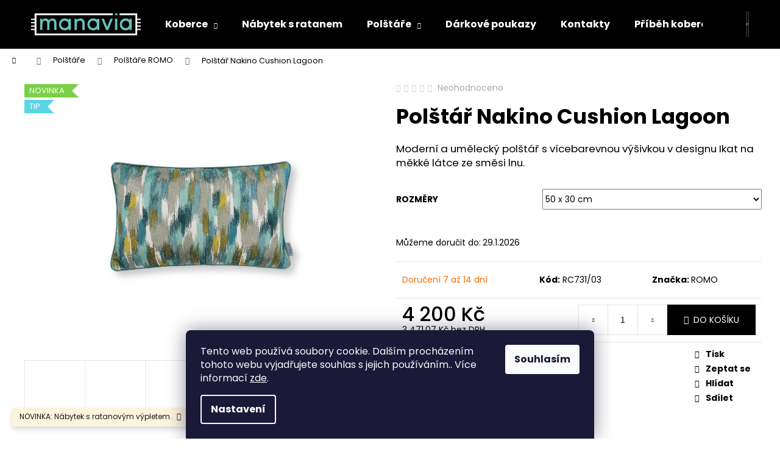

--- FILE ---
content_type: text/html; charset=utf-8
request_url: https://www.manavia.cz/polstar-nakino-cushion-lagoon/
body_size: 24393
content:
<!doctype html><html lang="cs" dir="ltr" class="header-background-dark external-fonts-loaded"><head><meta charset="utf-8" /><meta name="viewport" content="width=device-width,initial-scale=1" /><title>Polštář Nakino Cushion Lagoon - MANAVIA - Prémiové kusové koberce ROMO, VILLA NOVA</title><link rel="preconnect" href="https://cdn.myshoptet.com" /><link rel="dns-prefetch" href="https://cdn.myshoptet.com" /><link rel="preload" href="https://cdn.myshoptet.com/prj/dist/master/cms/libs/jquery/jquery-1.11.3.min.js" as="script" /><link href="https://cdn.myshoptet.com/prj/dist/master/cms/templates/frontend_templates/shared/css/font-face/poppins.css" rel="stylesheet"><link href="https://cdn.myshoptet.com/prj/dist/master/shop/dist/font-shoptet-12.css.d637f40c301981789c16.css" rel="stylesheet"><script>
dataLayer = [];
dataLayer.push({'shoptet' : {
    "pageId": 679,
    "pageType": "productDetail",
    "currency": "CZK",
    "currencyInfo": {
        "decimalSeparator": ",",
        "exchangeRate": 1,
        "priceDecimalPlaces": 2,
        "symbol": "K\u010d",
        "symbolLeft": 0,
        "thousandSeparator": " "
    },
    "language": "cs",
    "projectId": 481133,
    "product": {
        "id": 316,
        "guid": "f70581a6-625d-11ec-9dc4-ecf4bbd5fcf0",
        "hasVariants": true,
        "codes": [
            {
                "code": "RC731\/03"
            }
        ],
        "name": "Pol\u0161t\u00e1\u0159 Nakino Cushion Lagoon",
        "appendix": "",
        "weight": 0,
        "manufacturer": "ROMO",
        "manufacturerGuid": "1EF53344EEC36788BF59DA0BA3DED3EE",
        "currentCategory": "Pol\u0161t\u00e1\u0159e | Pol\u0161t\u00e1\u0159e ROMO",
        "currentCategoryGuid": "1b02cb8e-d7b5-11e0-9a5c-feab5ed617ed",
        "defaultCategory": "Pol\u0161t\u00e1\u0159e | Pol\u0161t\u00e1\u0159e ROMO",
        "defaultCategoryGuid": "1b02cb8e-d7b5-11e0-9a5c-feab5ed617ed",
        "currency": "CZK",
        "priceWithVat": 4200
    },
    "stocks": [
        {
            "id": 1,
            "title": "MANAVIA - centr\u00e1ln\u00ed sklad",
            "isDeliveryPoint": 1,
            "visibleOnEshop": 1
        },
        {
            "id": "ext",
            "title": "Sklad",
            "isDeliveryPoint": 0,
            "visibleOnEshop": 1
        }
    ],
    "cartInfo": {
        "id": null,
        "freeShipping": false,
        "freeShippingFrom": 0,
        "leftToFreeGift": {
            "formattedPrice": "0 K\u010d",
            "priceLeft": 0
        },
        "freeGift": false,
        "leftToFreeShipping": {
            "priceLeft": 0,
            "dependOnRegion": 0,
            "formattedPrice": "0 K\u010d"
        },
        "discountCoupon": [],
        "getNoBillingShippingPrice": {
            "withoutVat": 0,
            "vat": 0,
            "withVat": 0
        },
        "cartItems": [],
        "taxMode": "ORDINARY"
    },
    "cart": [],
    "customer": {
        "priceRatio": 1,
        "priceListId": 1,
        "groupId": null,
        "registered": false,
        "mainAccount": false
    }
}});
dataLayer.push({'cookie_consent' : {
    "marketing": "denied",
    "analytics": "denied"
}});
document.addEventListener('DOMContentLoaded', function() {
    shoptet.consent.onAccept(function(agreements) {
        if (agreements.length == 0) {
            return;
        }
        dataLayer.push({
            'cookie_consent' : {
                'marketing' : (agreements.includes(shoptet.config.cookiesConsentOptPersonalisation)
                    ? 'granted' : 'denied'),
                'analytics': (agreements.includes(shoptet.config.cookiesConsentOptAnalytics)
                    ? 'granted' : 'denied')
            },
            'event': 'cookie_consent'
        });
    });
});
</script>

<!-- Google Tag Manager -->
<script>(function(w,d,s,l,i){w[l]=w[l]||[];w[l].push({'gtm.start':
new Date().getTime(),event:'gtm.js'});var f=d.getElementsByTagName(s)[0],
j=d.createElement(s),dl=l!='dataLayer'?'&l='+l:'';j.async=true;j.src=
'https://www.googletagmanager.com/gtm.js?id='+i+dl;f.parentNode.insertBefore(j,f);
})(window,document,'script','dataLayer','GTM-P5H32ZL');</script>
<!-- End Google Tag Manager -->

<meta property="og:type" content="website"><meta property="og:site_name" content="manavia.cz"><meta property="og:url" content="https://www.manavia.cz/polstar-nakino-cushion-lagoon/"><meta property="og:title" content="Polštář Nakino Cushion Lagoon - MANAVIA - Prémiové kusové koberce ROMO, VILLA NOVA"><meta name="author" content="MANAVIA - Prémiové kusové koberce ROMO, VILLA NOVA"><meta name="web_author" content="Shoptet.cz"><meta name="dcterms.rightsHolder" content="www.manavia.cz"><meta name="robots" content="index,follow"><meta property="og:image" content="https://cdn.myshoptet.com/usr/www.manavia.cz/user/shop/big/316_rc731-03-nakino-50cm-x-30cm-cushion-00.jpg?61c1d027"><meta property="og:description" content="Moderní a umělecký polštář s vícebarevnou výšivkou v designu Ikat na měkké látce ze směsi lnu."><meta name="description" content="Moderní a umělecký polštář s vícebarevnou výšivkou v designu Ikat na měkké látce ze směsi lnu."><meta name="google-site-verification" content="tcbUXtVeymXl2hGKmpSk7oZ0ukveY4p8oR4DhZS0gos"><meta property="product:price:amount" content="4200"><meta property="product:price:currency" content="CZK"><style>:root {--color-primary: #000000;--color-primary-h: 0;--color-primary-s: 0%;--color-primary-l: 0%;--color-primary-hover: #343434;--color-primary-hover-h: 0;--color-primary-hover-s: 0%;--color-primary-hover-l: 20%;--color-secondary: #000000;--color-secondary-h: 0;--color-secondary-s: 0%;--color-secondary-l: 0%;--color-secondary-hover: #343434;--color-secondary-hover-h: 0;--color-secondary-hover-s: 0%;--color-secondary-hover-l: 20%;--color-tertiary: #E2E2E2;--color-tertiary-h: 0;--color-tertiary-s: 0%;--color-tertiary-l: 89%;--color-tertiary-hover: #E2E2E2;--color-tertiary-hover-h: 0;--color-tertiary-hover-s: 0%;--color-tertiary-hover-l: 89%;--color-header-background: #000000;--template-font: "Poppins";--template-headings-font: "Poppins";--header-background-url: url("[data-uri]");--cookies-notice-background: #1A1937;--cookies-notice-color: #F8FAFB;--cookies-notice-button-hover: #f5f5f5;--cookies-notice-link-hover: #27263f;--templates-update-management-preview-mode-content: "Náhled aktualizací šablony je aktivní pro váš prohlížeč."}</style>
    
    <link href="https://cdn.myshoptet.com/prj/dist/master/shop/dist/main-12.less.a712b24f4ee06168baf8.css" rel="stylesheet" />
                <link href="https://cdn.myshoptet.com/prj/dist/master/shop/dist/mobile-header-v1-12.less.b339935b08864b3ce9dc.css" rel="stylesheet" />
    
    <script>var shoptet = shoptet || {};</script>
    <script src="https://cdn.myshoptet.com/prj/dist/master/shop/dist/main-3g-header.js.05f199e7fd2450312de2.js"></script>
<!-- User include --><!-- service 409(63) html code header -->
<style>
#filters h4{cursor:pointer;}[class~=slider-wrapper],[class~=filter-section]{padding-left:0;}#filters h4{padding-left:13.5pt;}[class~=filter-section],[class~=slider-wrapper]{padding-bottom:0 !important;}#filters h4:before{position:absolute;}#filters h4:before{left:0;}[class~=filter-section],[class~=slider-wrapper]{padding-right:0;}#filters h4{padding-bottom:9pt;}#filters h4{padding-right:13.5pt;}#filters > .slider-wrapper,[class~=slider-wrapper] > div,.filter-sections form,[class~=slider-wrapper][class~=filter-section] > div,.razeni > form{display:none;}#filters h4:before,#filters .otevreny h4:before{content:"\e911";}#filters h4{padding-top:9pt;}[class~=filter-section],[class~=slider-wrapper]{padding-top:0 !important;}[class~=filter-section]{border-top-width:0 !important;}[class~=filter-section]{border-top-style:none !important;}[class~=filter-section]{border-top-color:currentColor !important;}#filters .otevreny h4:before,#filters h4:before{font-family:shoptet;}#filters h4{position:relative;}#filters h4{margin-left:0 !important;}[class~=filter-section]{border-image:none !important;}#filters h4{margin-bottom:0 !important;}#filters h4{margin-right:0 !important;}#filters h4{margin-top:0 !important;}#filters h4{border-top-width:.0625pc;}#filters h4{border-top-style:solid;}#filters h4{border-top-color:#e0e0e0;}[class~=slider-wrapper]{max-width:none;}[class~=otevreny] form,.slider-wrapper.otevreny > div,[class~=slider-wrapper][class~=otevreny] > div,.otevreny form{display:block;}#filters h4{border-image:none;}[class~=param-filter-top]{margin-bottom:.9375pc;}[class~=otevreny] form{margin-bottom:15pt;}[class~=slider-wrapper]{color:inherit;}#filters .otevreny h4:before{-webkit-transform:rotate(180deg);}[class~=slider-wrapper],#filters h4:before{background:none;}#filters h4:before{-webkit-transform:rotate(90deg);}#filters h4:before{-moz-transform:rotate(90deg);}[class~=param-filter-top] form{display:block !important;}#filters h4:before{-o-transform:rotate(90deg);}#filters h4:before{-ms-transform:rotate(90deg);}#filters h4:before{transform:rotate(90deg);}#filters h4:before{font-size:.104166667in;}#filters .otevreny h4:before{-moz-transform:rotate(180deg);}#filters .otevreny h4:before{-o-transform:rotate(180deg);}#filters h4:before{top:36%;}#filters .otevreny h4:before{-ms-transform:rotate(180deg);}#filters h4:before{height:auto;}#filters h4:before{width:auto;}#filters .otevreny h4:before{transform:rotate(180deg);}
@media screen and (max-width: 767px) {
.param-filter-top{padding-top: 15px;}
}
#content .filters-wrapper > div:first-of-type, #footer .filters-wrapper > div:first-of-type {text-align: left;}
.template-11.one-column-body .content .filter-sections{padding-top: 15px; padding-bottom: 15px;}
</style>
<!-- project html code header -->
<style>
/* TABy */
#p-detail-tabs { display: flex; }
#p-detail-tabs li:nth-child(2)[data-width="138"], #p-detail-tabs li:nth-child(2)[data-width="127"], 
#p-detail-tabs li:nth-child(3)[data-width="138"], #p-detail-tabs li:nth-child(3)[data-width="127"] { order: -2; }
#p-detail-tabs li:nth-child(2)[data-width="139"], #p-detail-tabs li:nth-child(2)[data-width="143"] { order: -1; }

/* Kontakty */
.contact__main { margin: 4rem 0 3rem; }
.contact__main__item { background: #fff; box-shadow: 0 0 25px rgba(0,0,0,.1); font-size: 1.5rem; font-weight: 300; padding: 10rem 2rem 2.5rem; position: relative; text-align: center; }
.contact__main__item + .contact__main__item { margin-top: 1.25rem; }
.contact__main__item:before { background: url(/user/documents/upload/icons/contact.png) no-repeat; content: ''; height: 70px; left: calc(50% - 35px); position: absolute; top: 2rem; width: 70px; }
.contact__main__item.phone:before { background-position: -16px -16px; }
.contact__main__item.email:before { background-position: -116px -18px; }
.contact__main__item.adress:before { background-position: -218px -18px; }
.contact__main__item h3 { color: #000; font-size: 1.875rem; margin: .2em 0; }
.contact__main__item p { margin: 0; }
.contact__main__item p:last-child { color: #9e9e9e; font-size: 1.25rem; font-weight: 700; }
.contact__main__item p:last-child a { color: #9e9e9e; text-decoration: underline; }
.contact__main__item p:last-child a:active, .contact__main__item p:last-child a:focus, .contact__main__item p:last-child a:hover { color: #eb001b; text-decoration: none; }

.contact__aside { margin-bottom: 4rem; }
.contact__aside__item { font-weight: 300; min-height: 60px; padding-left: 7rem; position: relative; }
.contact__aside__item + .contact__aside__item { margin-top: 3rem; }
.contact__aside__item:before { background: url(/user/documents/upload/icons/contact.png) no-repeat; content: '';  height: 60px; left: 0; position: absolute; top: 0; width: 60px; }
.contact__aside__item.bank:before { background-position: -20px -120px; }
.contact__aside__item.pickup:before { background-position: -120px -120px; }
.contact__aside__item.paper:before { background-position: -220px -120px; }
.contact__aside__item p:last-child { margin-bottom: 0; }

.contact__form { margin-bottom: 4rem; }
.contact__form > p:first-child { font-size: 1.5rem; font-weight: 700; line-height: 1.11; margin-bottom: 1.33em; }
.contact__form .form-group label { font-size: 1.25rem; font-weight: 700; float: none; line-height: 1.68; margin-bottom: .8em; padding: 0; width: 100%; }
.contact__form .form-group.consents label { font-weight: 300; }
.contact__form .form-group.consents label a { color: #eb001b; }
.contact__form .form-group.consents label a:active, .contact__form .form-group.consents label a:focus, .contact__form .form-group.consents label a:hover { text-decoration: none; }
.contact__form .form-group input.form-control { border: none; box-shadow: 0 0 25px rgba(0,0,0,.1); max-width: none; }
.contact__form .form-group textarea.form-control { border: none; box-shadow: 0 0 25px rgba(0,0,0,.1); }
.contact__form .form-group.submit-wrapper input[type="submit"] { background: #68c7c3; border: none; box-shadow: 0 0 25px rgba(0,0,0,.15); color: #fff; font-size: 1.375rem; font-weight: 700; max-width: 30rem; width: 100%; }
.contact__form .form-group.submit-wrapper input[type="submit"]:active, .contact__form .form-group.submit-wrapper input[type="submit"]:focus, .contact__form .form-group.submit-wrapper input[type="submit"]:hover { background: #eb001b; }

.contact__map { height: 50rem; margin-bottom: 4rem; max-height: 85vh; }
.contact__map iframe { border: none; height: 100%; width: 100%; }
.contact__map p { margin: 0; }

@media only screen and (min-width: 40rem) {
	.contact__form form fieldset { display: flex; flex-wrap: wrap; justify-content: space-between; }
  .contact__form form fieldset div { width: 100%; }
  .contact__form form fieldset > div:nth-of-type(1), .contact__form form fieldset > div:nth-of-type(2) { width: 48.5%; }
}

@media only screen and (min-width: 60rem) {
	.contact__main, .contact__aside { display: flex; justify-content: space-between; margin-bottom: 5.5rem; }
  .contact__main__item, .contact__aside__item { width: 31%; }
  .contact__main__item + .contact__main__item, .contact__aside__item + .contact__aside__item { margin-top: 0; }
  
  .contact__aside { margin-bottom: 7.5rem; }
  .contact__aside__item { line-height: 2; padding-left: 8.25rem; }
  
  .contact__form, .contact__map { margin-bottom: 7rem; }
  .contact__form > p:first-child { font-size: 2.25rem; }
}

/* Koberce */
.carpets__item + .carpets__item { margin-top: 6rem; }
.carpets__item .button { background: #68c7c3; border: none; box-shadow: 0 0 25px rgba(0,0,0,.15); color: #fff; cursor: pointer; display: inline-block; font-size: 1.375rem; font-weight: 700; line-height: 4rem; padding: 0 2rem; }
.carpets__item .button:active, .carpets__item .button:focus, .carpets__item .button:hover { background: #eb001b; }
.carpets__item__image a { display: inline-block; text-decoration: none; vertical-align: top; }
.carpets__item__image img { display: block; transition: all .3s linear; }
.carpets__item__image a:active img, .carpets__item__image a:focus img, .carpets__item__image a:hover img { transform: scale(1.025); -webkit-transform: scale(1.025); -moz-transform: scale(1.025); -ms-transform: scale(1.025); -o-transform: scale(1.025); }

@media only screen and (min-width: 1200px) {
	.carpets__item { align-items: center; display: flex; justify-content: space-between; }
  .carpets__item__image { width: 50%; }
  .carpets__item__text { padding-left: 3%; width: 50%; }
  .carpets__item__text h2:first-child { margin-top: 0; }
  .carpets__item__text p:last-child { margin-bottom: 0; }
  .carpets__item:nth-child(2n+2) .carpets__item__text { order: -1; padding-left: 0; padding-right: 3%; text-align: right; }
}
</style>
<script>
  // Skrytí parametrů pro filtrování
  document.addEventListener('DOMContentLoaded', function () {
    const table = document.querySelector('table.detail-parameters.second');
    if (!table) return;

    table.querySelectorAll('tbody > tr').forEach(tr => {
      const th = tr.querySelector('th');
      if (!th) return;

      const labelEl = th.querySelector('.row-header-label') || th;
      let text = (labelEl.textContent || '').replace(/\s+/g, ' ').trim();
      text = text.replace(/[:\s\u00A0]+$/,'').trim();

      if (text === 'Šířka' || text === 'Výška') {
        tr.remove();
      }
    });
  });
</script>

<script>
!function(g,l,a,m,i){
  g._glamiSettings={pixelId:"edba73a50408c8ab8430ec4a97f732d5"};
  var e=l.getElementsByTagName(a)[0],
  t=l.createElement(a);
  t.async=!0;
  t.src="https://www.glami.cz/js/compiled/pt.js";
  e.parentNode.insertBefore(t,e)
}(window,document,"script");
</script>
<!-- /User include --><link rel="shortcut icon" href="/favicon.ico" type="image/x-icon" /><link rel="canonical" href="https://www.manavia.cz/polstar-nakino-cushion-lagoon/" />    <script>
        var _hwq = _hwq || [];
        _hwq.push(['setKey', 'EC564CE8A42FF04B4081CC8FEF57ED65']);
        _hwq.push(['setTopPos', '0']);
        _hwq.push(['showWidget', '22']);
        (function() {
            var ho = document.createElement('script');
            ho.src = 'https://cz.im9.cz/direct/i/gjs.php?n=wdgt&sak=EC564CE8A42FF04B4081CC8FEF57ED65';
            var s = document.getElementsByTagName('script')[0]; s.parentNode.insertBefore(ho, s);
        })();
    </script>
<script>!function(){var t={9196:function(){!function(){var t=/\[object (Boolean|Number|String|Function|Array|Date|RegExp)\]/;function r(r){return null==r?String(r):(r=t.exec(Object.prototype.toString.call(Object(r))))?r[1].toLowerCase():"object"}function n(t,r){return Object.prototype.hasOwnProperty.call(Object(t),r)}function e(t){if(!t||"object"!=r(t)||t.nodeType||t==t.window)return!1;try{if(t.constructor&&!n(t,"constructor")&&!n(t.constructor.prototype,"isPrototypeOf"))return!1}catch(t){return!1}for(var e in t);return void 0===e||n(t,e)}function o(t,r,n){this.b=t,this.f=r||function(){},this.d=!1,this.a={},this.c=[],this.e=function(t){return{set:function(r,n){u(c(r,n),t.a)},get:function(r){return t.get(r)}}}(this),i(this,t,!n);var e=t.push,o=this;t.push=function(){var r=[].slice.call(arguments,0),n=e.apply(t,r);return i(o,r),n}}function i(t,n,o){for(t.c.push.apply(t.c,n);!1===t.d&&0<t.c.length;){if("array"==r(n=t.c.shift()))t:{var i=n,a=t.a;if("string"==r(i[0])){for(var f=i[0].split("."),s=f.pop(),p=(i=i.slice(1),0);p<f.length;p++){if(void 0===a[f[p]])break t;a=a[f[p]]}try{a[s].apply(a,i)}catch(t){}}}else if("function"==typeof n)try{n.call(t.e)}catch(t){}else{if(!e(n))continue;for(var l in n)u(c(l,n[l]),t.a)}o||(t.d=!0,t.f(t.a,n),t.d=!1)}}function c(t,r){for(var n={},e=n,o=t.split("."),i=0;i<o.length-1;i++)e=e[o[i]]={};return e[o[o.length-1]]=r,n}function u(t,o){for(var i in t)if(n(t,i)){var c=t[i];"array"==r(c)?("array"==r(o[i])||(o[i]=[]),u(c,o[i])):e(c)?(e(o[i])||(o[i]={}),u(c,o[i])):o[i]=c}}window.DataLayerHelper=o,o.prototype.get=function(t){var r=this.a;t=t.split(".");for(var n=0;n<t.length;n++){if(void 0===r[t[n]])return;r=r[t[n]]}return r},o.prototype.flatten=function(){this.b.splice(0,this.b.length),this.b[0]={},u(this.a,this.b[0])}}()}},r={};function n(e){var o=r[e];if(void 0!==o)return o.exports;var i=r[e]={exports:{}};return t[e](i,i.exports,n),i.exports}n.n=function(t){var r=t&&t.__esModule?function(){return t.default}:function(){return t};return n.d(r,{a:r}),r},n.d=function(t,r){for(var e in r)n.o(r,e)&&!n.o(t,e)&&Object.defineProperty(t,e,{enumerable:!0,get:r[e]})},n.o=function(t,r){return Object.prototype.hasOwnProperty.call(t,r)},function(){"use strict";n(9196)}()}();</script>    <!-- Global site tag (gtag.js) - Google Analytics -->
    <script async src="https://www.googletagmanager.com/gtag/js?id=G-8KYNSX68RH"></script>
    <script>
        
        window.dataLayer = window.dataLayer || [];
        function gtag(){dataLayer.push(arguments);}
        

                    console.debug('default consent data');

            gtag('consent', 'default', {"ad_storage":"denied","analytics_storage":"denied","ad_user_data":"denied","ad_personalization":"denied","wait_for_update":500});
            dataLayer.push({
                'event': 'default_consent'
            });
        
        gtag('js', new Date());

        
                gtag('config', 'G-8KYNSX68RH', {"groups":"GA4","send_page_view":false,"content_group":"productDetail","currency":"CZK","page_language":"cs"});
        
                gtag('config', 'AW-10846996621');
        
        
        
        
        
                    gtag('event', 'page_view', {"send_to":"GA4","page_language":"cs","content_group":"productDetail","currency":"CZK"});
        
                gtag('set', 'currency', 'CZK');

        gtag('event', 'view_item', {
            "send_to": "UA",
            "items": [
                {
                    "id": "RC731\/03",
                    "name": "Pol\u0161t\u00e1\u0159 Nakino Cushion Lagoon",
                    "category": "Pol\u0161t\u00e1\u0159e \/ Pol\u0161t\u00e1\u0159e ROMO",
                                        "brand": "ROMO",
                                                            "variant": "Rozm\u011bry: 50 x 30 cm",
                                        "price": 3471.07
                }
            ]
        });
        
        
        
        
        
                    gtag('event', 'view_item', {"send_to":"GA4","page_language":"cs","content_group":"productDetail","value":3471.0700000000002,"currency":"CZK","items":[{"item_id":"RC731\/03","item_name":"Pol\u0161t\u00e1\u0159 Nakino Cushion Lagoon","item_brand":"ROMO","item_category":"Pol\u0161t\u00e1\u0159e","item_category2":"Pol\u0161t\u00e1\u0159e ROMO","item_variant":"RC731\/03~Rozm\u011bry: 50 x 30 cm","price":3471.0700000000002,"quantity":1,"index":0}]});
        
        
        
        
        
        
        
        document.addEventListener('DOMContentLoaded', function() {
            if (typeof shoptet.tracking !== 'undefined') {
                for (var id in shoptet.tracking.bannersList) {
                    gtag('event', 'view_promotion', {
                        "send_to": "UA",
                        "promotions": [
                            {
                                "id": shoptet.tracking.bannersList[id].id,
                                "name": shoptet.tracking.bannersList[id].name,
                                "position": shoptet.tracking.bannersList[id].position
                            }
                        ]
                    });
                }
            }

            shoptet.consent.onAccept(function(agreements) {
                if (agreements.length !== 0) {
                    console.debug('gtag consent accept');
                    var gtagConsentPayload =  {
                        'ad_storage': agreements.includes(shoptet.config.cookiesConsentOptPersonalisation)
                            ? 'granted' : 'denied',
                        'analytics_storage': agreements.includes(shoptet.config.cookiesConsentOptAnalytics)
                            ? 'granted' : 'denied',
                                                                                                'ad_user_data': agreements.includes(shoptet.config.cookiesConsentOptPersonalisation)
                            ? 'granted' : 'denied',
                        'ad_personalization': agreements.includes(shoptet.config.cookiesConsentOptPersonalisation)
                            ? 'granted' : 'denied',
                        };
                    console.debug('update consent data', gtagConsentPayload);
                    gtag('consent', 'update', gtagConsentPayload);
                    dataLayer.push(
                        { 'event': 'update_consent' }
                    );
                }
            });
        });
    </script>
<script>
    (function(t, r, a, c, k, i, n, g) { t['ROIDataObject'] = k;
    t[k]=t[k]||function(){ (t[k].q=t[k].q||[]).push(arguments) },t[k].c=i;n=r.createElement(a),
    g=r.getElementsByTagName(a)[0];n.async=1;n.src=c;g.parentNode.insertBefore(n,g)
    })(window, document, 'script', '//www.heureka.cz/ocm/sdk.js?source=shoptet&version=2&page=product_detail', 'heureka', 'cz');

    heureka('set_user_consent', 0);
</script>
</head><body class="desktop id-679 in-polstare-romo template-12 type-product type-detail one-column-body columns-3 ums_forms_redesign--off ums_a11y_category_page--on ums_discussion_rating_forms--off ums_flags_display_unification--on ums_a11y_login--on mobile-header-version-1"><noscript>
    <style>
        #header {
            padding-top: 0;
            position: relative !important;
            top: 0;
        }
        .header-navigation {
            position: relative !important;
        }
        .overall-wrapper {
            margin: 0 !important;
        }
        body:not(.ready) {
            visibility: visible !important;
        }
    </style>
    <div class="no-javascript">
        <div class="no-javascript__title">Musíte změnit nastavení vašeho prohlížeče</div>
        <div class="no-javascript__text">Podívejte se na: <a href="https://www.google.com/support/bin/answer.py?answer=23852">Jak povolit JavaScript ve vašem prohlížeči</a>.</div>
        <div class="no-javascript__text">Pokud používáte software na blokování reklam, může být nutné povolit JavaScript z této stránky.</div>
        <div class="no-javascript__text">Děkujeme.</div>
    </div>
</noscript>

        <div id="fb-root"></div>
        <script>
            window.fbAsyncInit = function() {
                FB.init({
//                    appId            : 'your-app-id',
                    autoLogAppEvents : true,
                    xfbml            : true,
                    version          : 'v19.0'
                });
            };
        </script>
        <script async defer crossorigin="anonymous" src="https://connect.facebook.net/cs_CZ/sdk.js"></script>
<!-- Google Tag Manager (noscript) -->
<noscript><iframe src="https://www.googletagmanager.com/ns.html?id=GTM-P5H32ZL"
height="0" width="0" style="display:none;visibility:hidden"></iframe></noscript>
<!-- End Google Tag Manager (noscript) -->

    <div class="siteCookies siteCookies--bottom siteCookies--dark js-siteCookies" role="dialog" data-testid="cookiesPopup" data-nosnippet>
        <div class="siteCookies__form">
            <div class="siteCookies__content">
                <div class="siteCookies__text">
                    Tento web používá soubory cookie. Dalším procházením tohoto webu vyjadřujete souhlas s jejich používáním.. Více informací <a href="https://481133.myshoptet.com/podminky-ochrany-osobnich-udaju/" target="_blank" rel="noopener noreferrer">zde</a>.
                </div>
                <p class="siteCookies__links">
                    <button class="siteCookies__link js-cookies-settings" aria-label="Nastavení cookies" data-testid="cookiesSettings">Nastavení</button>
                </p>
            </div>
            <div class="siteCookies__buttonWrap">
                                <button class="siteCookies__button js-cookiesConsentSubmit" value="all" aria-label="Přijmout cookies" data-testid="buttonCookiesAccept">Souhlasím</button>
            </div>
        </div>
        <script>
            document.addEventListener("DOMContentLoaded", () => {
                const siteCookies = document.querySelector('.js-siteCookies');
                document.addEventListener("scroll", shoptet.common.throttle(() => {
                    const st = document.documentElement.scrollTop;
                    if (st > 1) {
                        siteCookies.classList.add('siteCookies--scrolled');
                    } else {
                        siteCookies.classList.remove('siteCookies--scrolled');
                    }
                }, 100));
            });
        </script>
    </div>
<a href="#content" class="skip-link sr-only">Přejít na obsah</a><div class="overall-wrapper"><div class="site-msg information"><div class="container"><div class="text">NOVINKA: <a href="https://www.manavia.cz/nabytek-s-ratanovym-vypletem-do-interieru/">Nábytek s ratanovým výpletem.</a></div><div class="close js-close-information-msg"></div></div></div>
    <div class="user-action">
                        <dialog id="login" class="dialog dialog--modal dialog--fullscreen js-dialog--modal" aria-labelledby="loginHeading">
        <div class="dialog__close dialog__close--arrow">
                        <button type="button" class="btn toggle-window-arr" data-dialog-close data-testid="backToShop">Zpět <span>do obchodu</span></button>
            </div>
        <div class="dialog__wrapper">
            <div class="dialog__content dialog__content--form">
                <div class="dialog__header">
                    <h2 id="loginHeading" class="dialog__heading dialog__heading--login">Přihlášení k vašemu účtu</h2>
                </div>
                <div id="customerLogin" class="dialog__body">
                    <form action="/action/Customer/Login/" method="post" id="formLoginIncluded" class="csrf-enabled formLogin" data-testid="formLogin"><input type="hidden" name="referer" value="" /><div class="form-group"><div class="input-wrapper email js-validated-element-wrapper no-label"><input type="email" name="email" class="form-control" autofocus placeholder="E-mailová adresa (např. jan@novak.cz)" data-testid="inputEmail" autocomplete="email" required /></div></div><div class="form-group"><div class="input-wrapper password js-validated-element-wrapper no-label"><input type="password" name="password" class="form-control" placeholder="Heslo" data-testid="inputPassword" autocomplete="current-password" required /><span class="no-display">Nemůžete vyplnit toto pole</span><input type="text" name="surname" value="" class="no-display" /></div></div><div class="form-group"><div class="login-wrapper"><button type="submit" class="btn btn-secondary btn-text btn-login" data-testid="buttonSubmit">Přihlásit se</button><div class="password-helper"><a href="/registrace/" data-testid="signup" rel="nofollow">Nová registrace</a><a href="/klient/zapomenute-heslo/" rel="nofollow">Zapomenuté heslo</a></div></div></div></form>
                </div>
            </div>
        </div>
    </dialog>
            </div>
<header id="header"><div class="container navigation-wrapper"><div class="site-name"><a href="/" data-testid="linkWebsiteLogo"><img src="https://cdn.myshoptet.com/usr/www.manavia.cz/user/logos/logo-shoptet-small-3.png" alt="MANAVIA - Prémiové kusové koberce ROMO, VILLA NOVA" fetchpriority="low" /></a></div><nav id="navigation" aria-label="Hlavní menu" data-collapsible="true"><div class="navigation-in menu"><ul class="menu-level-1" role="menubar" data-testid="headerMenuItems"><li class="menu-item-673 ext" role="none"><a href="/kusove-koberce/" data-testid="headerMenuItem" role="menuitem" aria-haspopup="true" aria-expanded="false"><b>Koberce</b><span class="submenu-arrow"></span></a><ul class="menu-level-2" aria-label="Koberce" tabindex="-1" role="menu"><li class="menu-item-723" role="none"><a href="/kirkby-design/" data-image="https://cdn.myshoptet.com/usr/www.manavia.cz/user/categories/thumb/monochrome-04.jpg" data-testid="headerMenuItem" role="menuitem"><span>Koberce KIRKBY DESIGN</span></a>
                        </li><li class="menu-item-675" role="none"><a href="/koberce-romo/" data-image="https://cdn.myshoptet.com/usr/www.manavia.cz/user/categories/thumb/zinnia-01.jpg" data-testid="headerMenuItem" role="menuitem"><span>Koberce ROMO</span></a>
                        </li><li class="menu-item-677" role="none"><a href="/detske-koberce-villa-nova/" data-image="https://cdn.myshoptet.com/usr/www.manavia.cz/user/categories/thumb/one-two-three-rug-01.jpg" data-testid="headerMenuItem" role="menuitem"><span>Dětské koberce VILLA NOVA</span></a>
                        </li><li class="menu-item-676" role="none"><a href="/koberce-villa-nova/" data-image="https://cdn.myshoptet.com/usr/www.manavia.cz/user/categories/thumb/kusove-koberce-villa-nova-2.jpeg" data-testid="headerMenuItem" role="menuitem"><span>Koberce VILLA NOVA</span></a>
                        </li></ul></li>
<li class="menu-item-711" role="none"><a href="/nabytek-s-ratanovym-vypletem-do-interieru/" data-testid="headerMenuItem" role="menuitem" aria-expanded="false"><b>Nábytek s ratanem</b></a></li>
<li class="menu-item-674 ext" role="none"><a href="/polstare/" data-testid="headerMenuItem" role="menuitem" aria-haspopup="true" aria-expanded="false"><b>Polštáře</b><span class="submenu-arrow"></span></a><ul class="menu-level-2" aria-label="Polštáře" tabindex="-1" role="menu"><li class="menu-item-679 active" role="none"><a href="/polstare-romo/" data-image="https://cdn.myshoptet.com/usr/www.manavia.cz/user/categories/thumb/polstare-romo.jpeg" data-testid="headerMenuItem" role="menuitem"><span>Polštáře ROMO</span></a>
                        </li></ul></li>
<li class="menu-item-729" role="none"><a href="/darkove-poukazy/" data-testid="headerMenuItem" role="menuitem" aria-expanded="false"><b>Dárkové poukazy</b></a></li>
<li class="menu-item-29" role="none"><a href="/kontakty/" data-testid="headerMenuItem" role="menuitem" aria-expanded="false"><b>Kontakty</b></a></li>
<li class="menu-item-717" role="none"><a href="/pribeh-kobercu/" data-testid="headerMenuItem" role="menuitem" aria-expanded="false"><b>Příběh koberců</b></a></li>
<li class="menu-item-726" role="none"><a href="/jak-pecovat-o-koberec/" data-testid="headerMenuItem" role="menuitem" aria-expanded="false"><b>Jak pečovat o koberec</b></a></li>
<li class="menu-item-720" role="none"><a href="/jak-mohou-vypadat-koberce-ve-vasem-interieru/" data-testid="headerMenuItem" role="menuitem" aria-expanded="false"><b>Koberce v interiéru</b></a></li>
</ul>
    <ul class="navigationActions" role="menu">
                            <li role="none">
                                    <a href="/login/?backTo=%2Fpolstar-nakino-cushion-lagoon%2F" rel="nofollow" data-testid="signin" role="menuitem"><span>Přihlášení</span></a>
                            </li>
                        </ul>
</div><span class="navigation-close"></span></nav><div class="menu-helper" data-testid="hamburgerMenu"><span>Více</span></div>

    <div class="navigation-buttons">
                <a href="#" class="toggle-window" data-target="search" data-testid="linkSearchIcon"><span class="sr-only">Hledat</span></a>
                    
        <button class="top-nav-button top-nav-button-login" type="button" data-dialog-id="login" aria-haspopup="dialog" aria-controls="login" data-testid="signin">
            <span class="sr-only">Přihlášení</span>
        </button>
                    <a href="/kosik/" class="toggle-window cart-count" data-target="cart" data-testid="headerCart" rel="nofollow" aria-haspopup="dialog" aria-expanded="false" aria-controls="cart-widget"><span class="sr-only">Nákupní košík</span></a>
        <a href="#" class="toggle-window" data-target="navigation" data-testid="hamburgerMenu"><span class="sr-only">Menu</span></a>
    </div>

</div></header><!-- / header -->


<div id="content-wrapper" class="container_resetted content-wrapper">
    
                                <div class="breadcrumbs navigation-home-icon-wrapper" itemscope itemtype="https://schema.org/BreadcrumbList">
                                                                            <span id="navigation-first" data-basetitle="MANAVIA - Prémiové kusové koberce ROMO, VILLA NOVA" itemprop="itemListElement" itemscope itemtype="https://schema.org/ListItem">
                <a href="/" itemprop="item" class="navigation-home-icon"><span class="sr-only" itemprop="name">Domů</span></a>
                <span class="navigation-bullet">/</span>
                <meta itemprop="position" content="1" />
            </span>
                                <span id="navigation-1" itemprop="itemListElement" itemscope itemtype="https://schema.org/ListItem">
                <a href="/polstare/" itemprop="item" data-testid="breadcrumbsSecondLevel"><span itemprop="name">Polštáře</span></a>
                <span class="navigation-bullet">/</span>
                <meta itemprop="position" content="2" />
            </span>
                                <span id="navigation-2" itemprop="itemListElement" itemscope itemtype="https://schema.org/ListItem">
                <a href="/polstare-romo/" itemprop="item" data-testid="breadcrumbsSecondLevel"><span itemprop="name">Polštáře ROMO</span></a>
                <span class="navigation-bullet">/</span>
                <meta itemprop="position" content="3" />
            </span>
                                            <span id="navigation-3" itemprop="itemListElement" itemscope itemtype="https://schema.org/ListItem" data-testid="breadcrumbsLastLevel">
                <meta itemprop="item" content="https://www.manavia.cz/polstar-nakino-cushion-lagoon/" />
                <meta itemprop="position" content="4" />
                <span itemprop="name" data-title="Polštář Nakino Cushion Lagoon">Polštář Nakino Cushion Lagoon <span class="appendix"></span></span>
            </span>
            </div>
            
    <div class="content-wrapper-in">
                <main id="content" class="content wide">
                                                        <script>
            
            var shoptet = shoptet || {};
            shoptet.variantsUnavailable = shoptet.variantsUnavailable || {};
            
            shoptet.variantsUnavailable.availableVariantsResource = ["31-130"]
        </script>
                                        
<div class="p-detail" itemscope itemtype="https://schema.org/Product">

    
    <meta itemprop="name" content="Polštář Nakino Cushion Lagoon" />
    <meta itemprop="category" content="Úvodní stránka &gt; Polštáře &gt; Polštáře ROMO &gt; Polštář Nakino Cushion Lagoon" />
    <meta itemprop="url" content="https://www.manavia.cz/polstar-nakino-cushion-lagoon/" />
    <meta itemprop="image" content="https://cdn.myshoptet.com/usr/www.manavia.cz/user/shop/big/316_rc731-03-nakino-50cm-x-30cm-cushion-00.jpg?61c1d027" />
            <meta itemprop="description" content="Moderní a umělecký polštář s vícebarevnou výšivkou v designu Ikat na měkké látce ze směsi lnu." />
                <span class="js-hidden" itemprop="manufacturer" itemscope itemtype="https://schema.org/Organization">
            <meta itemprop="name" content="ROMO" />
        </span>
        <span class="js-hidden" itemprop="brand" itemscope itemtype="https://schema.org/Brand">
            <meta itemprop="name" content="ROMO" />
        </span>
                                        
        <div class="p-detail-inner">

        <div class="p-data-wrapper">
            <div class="p-detail-inner-header">
                            <div class="stars-wrapper">
            
<span class="stars star-list">
                                                <span class="star star-off show-tooltip is-active productRatingAction" data-productid="316" data-score="1" title="    Hodnocení:
            Neohodnoceno    "></span>
                    
                                                <span class="star star-off show-tooltip is-active productRatingAction" data-productid="316" data-score="2" title="    Hodnocení:
            Neohodnoceno    "></span>
                    
                                                <span class="star star-off show-tooltip is-active productRatingAction" data-productid="316" data-score="3" title="    Hodnocení:
            Neohodnoceno    "></span>
                    
                                                <span class="star star-off show-tooltip is-active productRatingAction" data-productid="316" data-score="4" title="    Hodnocení:
            Neohodnoceno    "></span>
                    
                                                <span class="star star-off show-tooltip is-active productRatingAction" data-productid="316" data-score="5" title="    Hodnocení:
            Neohodnoceno    "></span>
                    
    </span>
            <span class="stars-label">
                                Neohodnoceno                    </span>
        </div>
                    <h1>
                      Polštář Nakino Cushion Lagoon                </h1>
            </div>

                            <div class="p-short-description" data-testid="productCardShortDescr">
                    <p>Moderní a umělecký polštář s vícebarevnou výšivkou v designu Ikat na měkké látce ze směsi lnu.</p>
                </div>
            

            <form action="/action/Cart/addCartItem/" method="post" id="product-detail-form" class="pr-action csrf-enabled" data-testid="formProduct">
                <meta itemprop="productID" content="316" /><meta itemprop="identifier" content="f70581a6-625d-11ec-9dc4-ecf4bbd5fcf0" /><span itemprop="offers" itemscope itemtype="https://schema.org/Offer"><meta itemprop="sku" content="RC731/03" /><link itemprop="availability" href="https://schema.org/PreOrder" /><meta itemprop="url" content="https://www.manavia.cz/polstar-nakino-cushion-lagoon/" /><meta itemprop="price" content="4200.00" /><meta itemprop="priceCurrency" content="CZK" /><link itemprop="itemCondition" href="https://schema.org/NewCondition" /><meta itemprop="warranty" content="2 roky" /></span><input type="hidden" name="productId" value="316" /><input type="hidden" name="priceId" value="1300" /><input type="hidden" name="language" value="cs" />

                <div class="p-variants-block">
                                    <table class="detail-parameters">
                        <tbody>
                                                                                <script>
    shoptet.variantsSplit = shoptet.variantsSplit || {};
    shoptet.variantsSplit.necessaryVariantData = {"31-130":{"name":"Pol\u0161t\u00e1\u0159 Nakino Cushion Lagoon","isNotSoldOut":true,"zeroPrice":0,"id":1300,"code":"RC731\/03","price":"4 200 K\u010d","standardPrice":"0 K\u010d","actionPriceActive":0,"priceUnformatted":4200,"variantImage":{"detail":"https:\/\/cdn.myshoptet.com\/usr\/www.manavia.cz\/user\/shop\/detail\/316_rc731-03-nakino-50cm-x-30cm-cushion-00.jpg?61c1d027","detail_small":"https:\/\/cdn.myshoptet.com\/usr\/www.manavia.cz\/user\/shop\/detail_small\/316_rc731-03-nakino-50cm-x-30cm-cushion-00.jpg?61c1d027","cart":"https:\/\/cdn.myshoptet.com\/usr\/www.manavia.cz\/user\/shop\/related\/316_rc731-03-nakino-50cm-x-30cm-cushion-00.jpg?61c1d027","big":"https:\/\/cdn.myshoptet.com\/usr\/www.manavia.cz\/user\/shop\/big\/316_rc731-03-nakino-50cm-x-30cm-cushion-00.jpg?61c1d027"},"freeShipping":0,"freeBilling":0,"decimalCount":0,"availabilityName":"Doru\u010den\u00ed 7 a\u017e 14 dn\u00ed","availabilityColor":"#f56b00","minimumAmount":1,"maximumAmount":9999,"additionalPrice":"3 471,07 K\u010d"}};
</script>
                                                            <tr class="variant-list variant-not-chosen-anchor">
                                    <th>
                                            Rozměry
                                    </th>
                                    <td>
                                                                                    <select name="parameterValueId[31]" class="hidden-split-parameter parameter-id-31" id="parameter-id-31" data-parameter-id="31" data-parameter-name="Rozměry" data-testid="selectVariant_31"><option value="130" selected="selected" data-preselected="true" data-index="1">50 x 30 cm</option></select>
                                                                            </td>
                                </tr>
                                                        <tr>
                                <td colspan="2">
                                    <div id="jsUnavailableCombinationMessage" class="no-display">
    Zvolená varianta není k dispozici. <a href="#" id="jsSplitVariantsReset">Reset vybraných parametrů</a>.
</div>
                                </td>
                            </tr>
                        
                        
                                                                            <tr>
                                <th colspan="2">
                                    <span class="delivery-time-label">Můžeme doručit do:</span>
                                                            <div class="delivery-time" data-testid="deliveryTime">
                                        <div class="delivery-time" data-testid="deliveryTime">
                <span>
            29.1.2026
        </span>
    </div>
                            </div>
                                                                                </th>
                            </tr>
                                                                        </tbody>
                    </table>
                            </div>



            <div class="p-basic-info-block">
                <div class="block">
                                                            

            
    <span class="availability-label" style="color: #f56b00" data-testid="labelAvailability">
                    Doručení 7 až 14 dní            </span>
    
                                    </div>
                <div class="block">
                                            <span class="p-code">
        <span class="p-code-label">Kód:</span>
                                    <span>RC731/03</span>
                        </span>
                </div>
                <div class="block">
                                                                <span class="p-manufacturer-label">Značka: </span> <a href="/znacka/romo/" data-testid="productCardBrandName">ROMO</a>
                                    </div>
            </div>

                                        
            <div class="p-to-cart-block">
                            <div class="p-final-price-wrapper">
                                                            <strong class="price-final" data-testid="productCardPrice">
            <span class="price-final-holder">
                4 200 Kč
    

        </span>
    </strong>
                        <span class="price-additional">
                                                            3 471,07 Kč
            bez DPH                                            </span>
                        <span class="price-measure">
                    
                        </span>
                    
                </div>
                            <div class="p-add-to-cart-wrapper">
                                <div class="add-to-cart" data-testid="divAddToCart">
                
<span class="quantity">
    <span
        class="increase-tooltip js-increase-tooltip"
        data-trigger="manual"
        data-container="body"
        data-original-title="Není možné zakoupit více než 9999 ks."
        aria-hidden="true"
        role="tooltip"
        data-testid="tooltip">
    </span>

    <span
        class="decrease-tooltip js-decrease-tooltip"
        data-trigger="manual"
        data-container="body"
        data-original-title="Minimální množství, které lze zakoupit, je 1 ks."
        aria-hidden="true"
        role="tooltip"
        data-testid="tooltip">
    </span>
    <label>
        <input
            type="number"
            name="amount"
            value="1"
            class="amount"
            autocomplete="off"
            data-decimals="0"
                        step="1"
            min="1"
            max="9999"
            aria-label="Množství"
            data-testid="cartAmount"/>
    </label>

    <button
        class="increase"
        type="button"
        aria-label="Zvýšit množství o 1"
        data-testid="increase">
            <span class="increase__sign">&plus;</span>
    </button>

    <button
        class="decrease"
        type="button"
        aria-label="Snížit množství o 1"
        data-testid="decrease">
            <span class="decrease__sign">&minus;</span>
    </button>
</span>
                    
                <button type="submit" class="btn btn-conversion add-to-cart-button" data-testid="buttonAddToCart" aria-label="Do košíku Polštář Nakino Cushion Lagoon">Do košíku</button>
            
            </div>
                            </div>
            </div>


            </form>

            
            

            <div class="p-param-block">
                <div class="detail-parameters-wrapper">
                    <table class="detail-parameters second">
                        <tr>
    <th>
        <span class="row-header-label">
            Kategorie<span class="row-header-label-colon">:</span>
        </span>
    </th>
    <td>
        <a href="/polstare-romo/">Polštáře ROMO</a>    </td>
</tr>
    <tr>
        <th>
            <span class="row-header-label">
                Záruka<span class="row-header-label-colon">:</span>
            </span>
        </th>
        <td>
            2 roky
        </td>
    </tr>
            <tr>
            <th>
                <span class="row-header-label">
                                            Barva<span class="row-header-label-colon">:</span>
                                    </span>
            </th>
            <td>
                                                            Zelená,                                                                                 Modrá,                                                                                 Hnědá,                                                                                 Béžová,                                                                                 Žlutá,                                                                                 Tyrkysová                                                </td>
        </tr>
                <tr>
            <th>
                <span class="row-header-label">
                                                                        Přední strana<span class="row-header-label-colon">:</span>
                                                            </span>
            </th>
            <td>Vyšívaná lněná směs</td>
        </tr>
            <tr>
            <th>
                <span class="row-header-label">
                                                                        Zadní strana<span class="row-header-label-colon">:</span>
                                                            </span>
            </th>
            <td>Lněná směs</td>
        </tr>
                        </table>
                </div>
                <div class="social-buttons-wrapper">
                    <div class="link-icons watchdog-active" data-testid="productDetailActionIcons">
    <a href="#" class="link-icon print" title="Tisknout produkt"><span>Tisk</span></a>
    <a href="/polstar-nakino-cushion-lagoon:dotaz/" class="link-icon chat" title="Mluvit s prodejcem" rel="nofollow"><span>Zeptat se</span></a>
            <a href="/polstar-nakino-cushion-lagoon:hlidat-cenu/" class="link-icon watchdog" title="Hlídat cenu" rel="nofollow"><span>Hlídat</span></a>
                <a href="#" class="link-icon share js-share-buttons-trigger" title="Sdílet produkt"><span>Sdílet</span></a>
    </div>
                        <div class="social-buttons no-display">
                    <div class="twitter">
                <script>
        window.twttr = (function(d, s, id) {
            var js, fjs = d.getElementsByTagName(s)[0],
                t = window.twttr || {};
            if (d.getElementById(id)) return t;
            js = d.createElement(s);
            js.id = id;
            js.src = "https://platform.twitter.com/widgets.js";
            fjs.parentNode.insertBefore(js, fjs);
            t._e = [];
            t.ready = function(f) {
                t._e.push(f);
            };
            return t;
        }(document, "script", "twitter-wjs"));
        </script>

<a
    href="https://twitter.com/share"
    class="twitter-share-button"
        data-lang="cs"
    data-url="https://www.manavia.cz/polstar-nakino-cushion-lagoon/"
>Tweet</a>

            </div>
                    <div class="facebook">
                <div
            data-layout="button_count"
        class="fb-like"
        data-action="like"
        data-show-faces="false"
        data-share="false"
                        data-width="285"
        data-height="26"
    >
</div>

            </div>
                                <div class="close-wrapper">
        <a href="#" class="close-after js-share-buttons-trigger" title="Sdílet produkt">Zavřít</a>
    </div>

            </div>
                </div>
            </div>


                                </div>

        <div class="p-image-wrapper">
            
            <div class="p-image" style="" data-testid="mainImage">
                

<a href="https://cdn.myshoptet.com/usr/www.manavia.cz/user/shop/big/316_rc731-03-nakino-50cm-x-30cm-cushion-00.jpg?61c1d027" class="p-main-image cloud-zoom" data-href="https://cdn.myshoptet.com/usr/www.manavia.cz/user/shop/orig/316_rc731-03-nakino-50cm-x-30cm-cushion-00.jpg?61c1d027"><img src="https://cdn.myshoptet.com/usr/www.manavia.cz/user/shop/big/316_rc731-03-nakino-50cm-x-30cm-cushion-00.jpg?61c1d027" alt="RC731 03 nakino 50cm x 30cm cushion 00" width="1024" height="768"  fetchpriority="high" />
</a>                
                <div class="flags flags-default">            <span class="flag flag-new">
            Novinka
    </span>
    <span class="flag flag-tip">
            Tip
    </span>
        
                                    
    </div>
    

                

    

            </div>
            <div class="row">
                
    <div class="col-sm-12 p-thumbnails-wrapper">

        <div class="p-thumbnails">

            <div class="p-thumbnails-inner">

                <div>
                                                                                        <a href="https://cdn.myshoptet.com/usr/www.manavia.cz/user/shop/big/316_rc731-03-nakino-50cm-x-30cm-cushion-00.jpg?61c1d027" class="p-thumbnail highlighted">
                            <img src="data:image/svg+xml,%3Csvg%20width%3D%22100%22%20height%3D%22100%22%20xmlns%3D%22http%3A%2F%2Fwww.w3.org%2F2000%2Fsvg%22%3E%3C%2Fsvg%3E" alt="RC731 03 nakino 50cm x 30cm cushion 00" width="100" height="100"  data-src="https://cdn.myshoptet.com/usr/www.manavia.cz/user/shop/related/316_rc731-03-nakino-50cm-x-30cm-cushion-00.jpg?61c1d027" fetchpriority="low" />
                        </a>
                        <a href="https://cdn.myshoptet.com/usr/www.manavia.cz/user/shop/big/316_rc731-03-nakino-50cm-x-30cm-cushion-00.jpg?61c1d027" class="cbox-gal" data-gallery="lightbox[gallery]" data-alt="RC731 03 nakino 50cm x 30cm cushion 00"></a>
                                                                    <a href="https://cdn.myshoptet.com/usr/www.manavia.cz/user/shop/big/316-1_rc731-01-nakino-50cm-x-30cm-cushion-sorbet-01.jpg?61c1d02b" class="p-thumbnail">
                            <img src="data:image/svg+xml,%3Csvg%20width%3D%22100%22%20height%3D%22100%22%20xmlns%3D%22http%3A%2F%2Fwww.w3.org%2F2000%2Fsvg%22%3E%3C%2Fsvg%3E" alt="RC731 01 nakino 50cm x 30cm cushion sorbet 01" width="100" height="100"  data-src="https://cdn.myshoptet.com/usr/www.manavia.cz/user/shop/related/316-1_rc731-01-nakino-50cm-x-30cm-cushion-sorbet-01.jpg?61c1d02b" fetchpriority="low" />
                        </a>
                        <a href="https://cdn.myshoptet.com/usr/www.manavia.cz/user/shop/big/316-1_rc731-01-nakino-50cm-x-30cm-cushion-sorbet-01.jpg?61c1d02b" class="cbox-gal" data-gallery="lightbox[gallery]" data-alt="RC731 01 nakino 50cm x 30cm cushion sorbet 01"></a>
                                                                    <a href="https://cdn.myshoptet.com/usr/www.manavia.cz/user/shop/big/316-2_new-cushions-05.jpg?61c1d02f" class="p-thumbnail">
                            <img src="data:image/svg+xml,%3Csvg%20width%3D%22100%22%20height%3D%22100%22%20xmlns%3D%22http%3A%2F%2Fwww.w3.org%2F2000%2Fsvg%22%3E%3C%2Fsvg%3E" alt="new cushions 05" width="100" height="100"  data-src="https://cdn.myshoptet.com/usr/www.manavia.cz/user/shop/related/316-2_new-cushions-05.jpg?61c1d02f" fetchpriority="low" />
                        </a>
                        <a href="https://cdn.myshoptet.com/usr/www.manavia.cz/user/shop/big/316-2_new-cushions-05.jpg?61c1d02f" class="cbox-gal" data-gallery="lightbox[gallery]" data-alt="new cushions 05"></a>
                                    </div>

            </div>

            <a href="#" class="thumbnail-prev"></a>
            <a href="#" class="thumbnail-next"></a>

        </div>

    </div>

            </div>

        </div>
    </div>

    <div class="container container--bannersBenefit">
            </div>

        



        
    <div class="shp-tabs-wrapper p-detail-tabs-wrapper">
        <div class="row">
            <div class="col-sm-12 shp-tabs-row responsive-nav">
                <div class="shp-tabs-holder">
    <ul id="p-detail-tabs" class="shp-tabs p-detail-tabs visible-links" role="tablist">
                            <li class="shp-tab active" data-testid="tabDescription">
                <a href="#description" class="shp-tab-link" role="tab" data-toggle="tab">Popis</a>
            </li>
                                                        <li class="shp-tab" data-testid="tabAlternativeProducts">
                <a href="#productsAlternative" class="shp-tab-link" role="tab" data-toggle="tab">Podobné (2)</a>
            </li>
                                                                                                         </ul>
</div>
            </div>
            <div class="col-sm-12 ">
                <div id="tab-content" class="tab-content">
                                                                                                            <div id="description" class="tab-pane fade in active" role="tabpanel">
        <div class="description-inner">
            <div class="basic-description">
                
                                    <p>Moderní a umělecký polštář s vícebarevnou výšivkou v designu Ikat na měkké látce ze směsi lnu.</p>
                            </div>
            
        </div>
    </div>
                                                                        
    <div id="productsAlternative" class="tab-pane fade" role="tabpanel">

        <div class="products products-block products-additional products-alternative p-switchable">
            
        
                    <div class="product col-sm-6 col-md-12 col-lg-6 active related-sm-screen-show">
    <div class="p" data-micro="product" data-micro-product-id="313" data-micro-identifier="3b982686-625c-11ec-b1b6-ecf4bbd5fcf0" data-testid="productItem">
                    <a href="/polstar-nakino-cushion-moroccan-blue/" class="image">
                <img src="data:image/svg+xml,%3Csvg%20width%3D%22423%22%20height%3D%22318%22%20xmlns%3D%22http%3A%2F%2Fwww.w3.org%2F2000%2Fsvg%22%3E%3C%2Fsvg%3E" alt="RC731 02 nakino 50cm x 30cm cushion 00" data-micro-image="https://cdn.myshoptet.com/usr/www.manavia.cz/user/shop/big/313_rc731-02-nakino-50cm-x-30cm-cushion-00.jpg?61c1cdbb" width="423" height="318"  data-src="https://cdn.myshoptet.com/usr/www.manavia.cz/user/shop/detail/313_rc731-02-nakino-50cm-x-30cm-cushion-00.jpg?61c1cdbb
" fetchpriority="low" />
                                                                                                                                                                                    <div class="flags flags-default">                            <span class="flag flag-new">
            Novinka
    </span>
    <span class="flag flag-tip">
            Tip
    </span>
                                                
                                                                    
                    </div>
                                                    
    

    


            </a>
        
        <div class="p-in">

            <div class="p-in-in">
                <a href="/polstar-nakino-cushion-moroccan-blue/" class="name" data-micro="url">
                    <span data-micro="name" data-testid="productCardName">
                          Polštář Nakino Cushion Moroccan Blue                    </span>
                </a>
                
                <div class="availability">
            <span style="color:#f56b00">
                Doručení 7 až 14 dní            </span>
                                                            </div>
    
                            </div>

            <div class="p-bottom no-buttons">
                
                <div data-micro="offer"
    data-micro-price="4200.00"
    data-micro-price-currency="CZK"
    data-micro-warranty="2 roky"
            data-micro-availability="https://schema.org/PreOrder"
    >
                    <div class="prices">
                                                                                
                        
                        
                        
        <div class="price-additional">3 471,07 Kč&nbsp;bez DPH</div>
        <div class="price price-final" data-testid="productCardPrice">
        <strong>
                                        4 200 Kč
                    </strong>
        

        
    </div>


                        

                    </div>

                    

                                            <div class="p-tools">
                                                                                    
    
                                                                                            <a href="/polstar-nakino-cushion-moroccan-blue/" class="btn btn-primary" aria-hidden="true" tabindex="-1">Detail</a>
                                                    </div>
                    
                                                                                            <p class="p-desc" data-micro="description" data-testid="productCardShortDescr">
                                Moderní a umělecký polštář s vícebarevnou výšivkou v designu Ikat na měkké látce ze směsi lnu.
                            </p>
                                                            

                </div>

            </div>

        </div>

        
        <div class="widget-parameter-wrapper" data-parameter-name="Rozměry" data-parameter-id="31" data-parameter-single="true">
        <ul class="widget-parameter-list">
                            <li class="widget-parameter-value">
                    <a href="/polstar-nakino-cushion-moroccan-blue/?parameterValueId=130" data-value-id="130" title="Rozměry: 50 x 30 cm">50 x 30 cm</a>
                </li>
                    </ul>
        <div class="widget-parameter-more">
            <span>+ další</span>
        </div>
    </div>


                    <span class="p-code">
            Kód: <span data-micro="sku">RC731/02</span>
        </span>
    
    </div>
</div>
                        <div class="product col-sm-6 col-md-12 col-lg-6 active related-sm-screen-show">
    <div class="p" data-micro="product" data-micro-product-id="310" data-micro-identifier="68b4e4ae-6259-11ec-86c1-ecf4bbd5fcf0" data-testid="productItem">
                    <a href="/polstar-nakino-cushion-sorbet/" class="image">
                <img src="data:image/svg+xml,%3Csvg%20width%3D%22423%22%20height%3D%22318%22%20xmlns%3D%22http%3A%2F%2Fwww.w3.org%2F2000%2Fsvg%22%3E%3C%2Fsvg%3E" alt="RC731 01 nakino 50cm x 30cm cushion 00" data-micro-image="https://cdn.myshoptet.com/usr/www.manavia.cz/user/shop/big/310_rc731-01-nakino-50cm-x-30cm-cushion-00.jpg?61c1ca93" width="423" height="318"  data-src="https://cdn.myshoptet.com/usr/www.manavia.cz/user/shop/detail/310_rc731-01-nakino-50cm-x-30cm-cushion-00.jpg?61c1ca93
" fetchpriority="low" />
                                                                                                                                                                                    <div class="flags flags-default">                            <span class="flag flag-new">
            Novinka
    </span>
    <span class="flag flag-tip">
            Tip
    </span>
                                                
                                                                    
                    </div>
                                                    
    

    


            </a>
        
        <div class="p-in">

            <div class="p-in-in">
                <a href="/polstar-nakino-cushion-sorbet/" class="name" data-micro="url">
                    <span data-micro="name" data-testid="productCardName">
                          Polštář Nakino Cushion Sorbet                    </span>
                </a>
                
                <div class="availability">
            <span style="color:#f56b00">
                Doručení 7 až 14 dní            </span>
                                                            </div>
    
                            </div>

            <div class="p-bottom no-buttons">
                
                <div data-micro="offer"
    data-micro-price="4200.00"
    data-micro-price-currency="CZK"
    data-micro-warranty="2 roky"
            data-micro-availability="https://schema.org/PreOrder"
    >
                    <div class="prices">
                                                                                
                        
                        
                        
        <div class="price-additional">3 471,07 Kč&nbsp;bez DPH</div>
        <div class="price price-final" data-testid="productCardPrice">
        <strong>
                                        4 200 Kč
                    </strong>
        

        
    </div>


                        

                    </div>

                    

                                            <div class="p-tools">
                                                                                    
    
                                                                                            <a href="/polstar-nakino-cushion-sorbet/" class="btn btn-primary" aria-hidden="true" tabindex="-1">Detail</a>
                                                    </div>
                    
                                                                                            <p class="p-desc" data-micro="description" data-testid="productCardShortDescr">
                                Moderní a umělecký polštář s vícebarevnou výšivkou v designu Ikat na měkké látce ze směsi lnu.
                            </p>
                                                            

                </div>

            </div>

        </div>

        
        <div class="widget-parameter-wrapper" data-parameter-name="Rozměry" data-parameter-id="31" data-parameter-single="true">
        <ul class="widget-parameter-list">
                            <li class="widget-parameter-value">
                    <a href="/polstar-nakino-cushion-sorbet/?parameterValueId=130" data-value-id="130" title="Rozměry: 50 x 30 cm">50 x 30 cm</a>
                </li>
                    </ul>
        <div class="widget-parameter-more">
            <span>+ další</span>
        </div>
    </div>


                    <span class="p-code">
            Kód: <span data-micro="sku">RC731/01</span>
        </span>
    
    </div>
</div>
            </div>

        
    </div>
                                                                                                                                            </div>
            </div>
        </div>
    </div>
</div>
                    </main>
    </div>
    
            
    
                    <div id="cart-widget" class="content-window cart-window" role="dialog" aria-hidden="true">
                <div class="content-window-in cart-window-in">
                                <button type="button" class="btn toggle-window-arr toggle-window" data-target="cart" data-testid="backToShop" aria-controls="cart-widget">Zpět <span>do obchodu</span></button>
                        <div class="container place-cart-here">
                        <div class="loader-overlay">
                            <div class="loader"></div>
                        </div>
                    </div>
                </div>
            </div>
            <div class="content-window search-window" itemscope itemtype="https://schema.org/WebSite">
                <meta itemprop="headline" content="Polštáře ROMO"/><meta itemprop="url" content="https://www.manavia.cz"/><meta itemprop="text" content="Moderní a umělecký polštář s vícebarevnou výšivkou v designu Ikat na měkké látce ze směsi lnu."/>                <div class="content-window-in search-window-in">
                                <button type="button" class="btn toggle-window-arr toggle-window" data-target="search" data-testid="backToShop" aria-controls="cart-widget">Zpět <span>do obchodu</span></button>
                        <div class="container">
                        <div class="search"><h2>Co potřebujete najít?</h2><form action="/action/ProductSearch/prepareString/" method="post"
    id="formSearchForm" class="search-form compact-form js-search-main"
    itemprop="potentialAction" itemscope itemtype="https://schema.org/SearchAction" data-testid="searchForm">
    <fieldset>
        <meta itemprop="target"
            content="https://www.manavia.cz/vyhledavani/?string={string}"/>
        <input type="hidden" name="language" value="cs"/>
        
            
<input
    type="search"
    name="string"
        class="query-input form-control search-input js-search-input lg"
    placeholder="Napište, co hledáte"
    autocomplete="off"
    required
    itemprop="query-input"
    aria-label="Vyhledávání"
    data-testid="searchInput"
>
            <button type="submit" class="btn btn-default btn-arrow-right btn-lg" data-testid="searchBtn"><span class="sr-only">Hledat</span></button>
        
    </fieldset>
</form>
<h3>Doporučujeme</h3><div class="recommended-products"><div class="row active"><div class="col-sm-4"><a href="/detsky-koberec-one--two--three/" class="recommended-product"><img src="data:image/svg+xml,%3Csvg%20width%3D%22100%22%20height%3D%22100%22%20xmlns%3D%22http%3A%2F%2Fwww.w3.org%2F2000%2Fsvg%22%3E%3C%2Fsvg%3E" alt="one two three rug 00" width="100" height="100"  data-src="https://cdn.myshoptet.com/usr/www.manavia.cz/user/shop/related/468_one-two-three-rug-00.jpg?689aea58" fetchpriority="low" />                        <span class="p-bottom">
                            <strong class="name" data-testid="productCardName">  Dětský koberec One, Two, Three</strong>

                                                            <strong class="price price-final" data-testid="productCardPrice">12 460 Kč</strong>
                            
                                                    </span>
</a></div><div class="col-sm-4"><a href="/kavova-sestava-kresel-a-stolku-cartagena-s-ratanovym-vypletem/" class="recommended-product"><img src="data:image/svg+xml,%3Csvg%20width%3D%22100%22%20height%3D%22100%22%20xmlns%3D%22http%3A%2F%2Fwww.w3.org%2F2000%2Fsvg%22%3E%3C%2Fsvg%3E" alt="No 04 1" width="100" height="100"  data-src="https://cdn.myshoptet.com/usr/www.manavia.cz/user/shop/related/387_no-04-1.jpg?655b4cd1" fetchpriority="low" />                        <span class="p-bottom">
                            <strong class="name" data-testid="productCardName">  Kávová sestava křesel a stolku CARTAGENA s ratanovým výpletem</strong>

                                                            <strong class="price price-final" data-testid="productCardPrice">38 250 Kč</strong>
                            
                                                    </span>
</a></div><div class="col-sm-4 active"><a href="/koberec-pivot-rug-saddle/" class="recommended-product"><img src="data:image/svg+xml,%3Csvg%20width%3D%22100%22%20height%3D%22100%22%20xmlns%3D%22http%3A%2F%2Fwww.w3.org%2F2000%2Fsvg%22%3E%3C%2Fsvg%3E" alt="Koberec Pivot Rug Saddle" width="100" height="100"  data-src="https://cdn.myshoptet.com/usr/www.manavia.cz/user/shop/related/534_koberec-pivot-rug-saddle.jpg?68c7b35b" fetchpriority="low" />                        <span class="p-bottom">
                            <strong class="name" data-testid="productCardName">  Koberec Pivot Rug Saddle</strong>

                                                            <strong class="price price-final" data-testid="productCardPrice">26 350 Kč</strong>
                            
                                                    </span>
</a></div></div><div class="row"><div class="col-sm-4"><a href="/designove-kreslo-san-miguel-s-ratanovym-vypletem/" class="recommended-product"><img src="data:image/svg+xml,%3Csvg%20width%3D%22100%22%20height%3D%22100%22%20xmlns%3D%22http%3A%2F%2Fwww.w3.org%2F2000%2Fsvg%22%3E%3C%2Fsvg%3E" alt="No 09 1" width="100" height="100"  data-src="https://cdn.myshoptet.com/usr/www.manavia.cz/user/shop/related/393_no-09-1.jpg?655b4d6c" fetchpriority="low" />                        <span class="p-bottom">
                            <strong class="name" data-testid="productCardName">  Designové křeslo SAN MIGUEL s ratanovým výpletem</strong>

                                                            <strong class="price price-final" data-testid="productCardPrice">36 450 Kč</strong>
                            
                                                    </span>
</a></div><div class="col-sm-4"><a href="/koberec-script-rug-monochrome/" class="recommended-product"><img src="data:image/svg+xml,%3Csvg%20width%3D%22100%22%20height%3D%22100%22%20xmlns%3D%22http%3A%2F%2Fwww.w3.org%2F2000%2Fsvg%22%3E%3C%2Fsvg%3E" alt="monochrome 05" width="100" height="100"  data-src="https://cdn.myshoptet.com/usr/www.manavia.cz/user/shop/related/489-1_monochrome-05.jpg?68c29114" fetchpriority="low" />                        <span class="p-bottom">
                            <strong class="name" data-testid="productCardName">  Koberec Script Rug Monochrome</strong>

                                                            <strong class="price price-final" data-testid="productCardPrice">26 350 Kč</strong>
                            
                                                    </span>
</a></div></div></div></div>
                    </div>
                </div>
            </div>
            
</div>
        
        
                            <footer id="footer">
                    <h2 class="sr-only">Zápatí</h2>
                    
            <div class="container footer-newsletter">
            <div class="newsletter-header">
                <h4 class="topic"><span>Odebírat newsletter</span></h4>
                <p>Nezmeškejte žádné novinky či slevy! </p>
            </div>
                            <form action="/action/MailForm/subscribeToNewsletters/" method="post" id="formNewsletter" class="subscribe-form compact-form">
    <fieldset>
        <input type="hidden" name="formId" value="2" />
                <span class="no-display">Nevyplňujte toto pole:</span>
        <input type="text" name="surname" class="no-display" />
        <div class="validator-msg-holder js-validated-element-wrapper">
            <input type="email" name="email" class="form-control" placeholder="Vaše e-mailová adresa" required />
        </div>
                                <br />
            <div>
                                    <div class="form-group js-validated-element-wrapper consents consents-first">
            <input
                type="hidden"
                name="consents[]"
                id="newsletterConsents31"
                value="31"
                                                        data-special-message="validatorConsent"
                            />
                                        <label for="newsletterConsents31" class="whole-width">
                                        Vložením e-mailu souhlasíte s <a href="/podminky-ochrany-osobnich-udaju/" rel="noopener noreferrer">podmínkami ochrany osobních údajů</a>
                </label>
                    </div>
                </div>
                        <button type="submit" class="btn btn-default btn-arrow-right"><span class="sr-only">Přihlásit se</span></button>
    </fieldset>
</form>

                    </div>
    
                                                                <div class="container footer-rows">
                            
                


<div class="row custom-footer elements-3">
                    
        <div class="custom-footer__cartButton col-sm-4">
                                                                                                            <h4><span>Nákupní košík</span></h4>

<div class="cart-overview">
    <a href="/kosik/" class="btn btn-primary" rel="nofollow" data-testid="cartOverview">
        <span class="cart-overview-item-count" data-testid="cartOverviewCount">0</span>ks /
        <span class="cart-overview-final-price" data-testid="cartOverviewPrice">0 Kč</span>
    </a>
</div>

                                                        </div>
                    
        <div class="custom-footer__articles col-sm-4">
                                                                                                                        <h4><span>Informace pro vás</span></h4>
    <ul>
                    <li><a href="/obchodni-podminky/">Obchodní podmínky</a></li>
                    <li><a href="/podminky-ochrany-osobnich-udaju/">Podmínky ochrany osobních údajů </a></li>
                    <li><a href="/vraceni-zbozi-a-reklamace/">Vrácení zboží a reklamace</a></li>
                    <li><a href="/kontakty/">Kontakty</a></li>
            </ul>

                                                        </div>
                    
        <div class="custom-footer__contact col-sm-4">
                                                                                                            <h4><span>Kontakt</span></h4>


    <div class="contact-box no-image" data-testid="contactbox">
                
        <ul>
                            <li>
                    <span class="mail" data-testid="contactboxEmail">
                                                    <a href="mailto:info&#64;manavia.cz">info<!---->&#64;<!---->manavia.cz</a>
                                            </span>
                </li>
            
                            <li>
                    <span class="tel">
                                                                                <a href="tel:+420605272410" aria-label="Zavolat na +420605272410" data-testid="contactboxPhone">
                                +420 605 272 410
                            </a>
                                            </span>
                </li>
            
            
            

                
                
                
                
                
                
                
            

        </ul>

    </div>


<script type="application/ld+json">
    {
        "@context" : "https://schema.org",
        "@type" : "Organization",
        "name" : "MANAVIA - Prémiové kusové koberce ROMO, VILLA NOVA",
        "url" : "https://www.manavia.cz",
                "employee" : "Alena Vondráková",
                    "email" : "info@manavia.cz",
                            "telephone" : "+420 605 272 410",
                                
                                                    "sameAs" : ["\", \"\", \""]
            }
</script>

                                                        </div>
    </div>
                        </div>
                                        
            
                    
                        <div class="container footer-bottom">
                            <span id="signature" style="display: inline-block !important; visibility: visible !important;"><a href="https://www.shoptet.cz/?utm_source=footer&utm_medium=link&utm_campaign=create_by_shoptet" class="image" target="_blank"><img src="data:image/svg+xml,%3Csvg%20width%3D%2217%22%20height%3D%2217%22%20xmlns%3D%22http%3A%2F%2Fwww.w3.org%2F2000%2Fsvg%22%3E%3C%2Fsvg%3E" data-src="https://cdn.myshoptet.com/prj/dist/master/cms/img/common/logo/shoptetLogo.svg" width="17" height="17" alt="Shoptet" class="vam" fetchpriority="low" /></a><a href="https://www.shoptet.cz/?utm_source=footer&utm_medium=link&utm_campaign=create_by_shoptet" class="title" target="_blank">Vytvořil Shoptet</a></span>
                            <span class="copyright" data-testid="textCopyright">
                                Copyright 2026 <strong>MANAVIA - Prémiové kusové koberce ROMO, VILLA NOVA</strong>. Všechna práva vyhrazena.                                                                    <a href="#" class="cookies-settings js-cookies-settings" data-testid="cookiesSettings">Upravit nastavení cookies</a>
                                                            </span>
                        </div>
                    
                    
                                            
                </footer>
                <!-- / footer -->
                    
        </div>
        <!-- / overall-wrapper -->

                    <script src="https://cdn.myshoptet.com/prj/dist/master/cms/libs/jquery/jquery-1.11.3.min.js"></script>
                <script>var shoptet = shoptet || {};shoptet.abilities = {"about":{"generation":3,"id":"12"},"config":{"category":{"product":{"image_size":"detail"}},"navigation_breakpoint":991,"number_of_active_related_products":4,"product_slider":{"autoplay":false,"autoplay_speed":3000,"loop":true,"navigation":true,"pagination":true,"shadow_size":0}},"elements":{"recapitulation_in_checkout":true},"feature":{"directional_thumbnails":false,"extended_ajax_cart":true,"extended_search_whisperer":false,"fixed_header":false,"images_in_menu":false,"product_slider":false,"simple_ajax_cart":false,"smart_labels":false,"tabs_accordion":false,"tabs_responsive":true,"top_navigation_menu":false,"user_action_fullscreen":true}};shoptet.design = {"template":{"name":"Step","colorVariant":"12-one"},"layout":{"homepage":"catalog3","subPage":"catalog3","productDetail":"catalog3"},"colorScheme":{"conversionColor":"#000000","conversionColorHover":"#343434","color1":"#000000","color2":"#343434","color3":"#E2E2E2","color4":"#E2E2E2"},"fonts":{"heading":"Poppins","text":"Poppins"},"header":{"backgroundImage":"https:\/\/www.manavia.czdata:image\/gif;base64,R0lGODlhAQABAIAAAAAAAP\/\/\/yH5BAEAAAAALAAAAAABAAEAAAIBRAA7","image":null,"logo":"https:\/\/www.manavia.czuser\/logos\/logo-shoptet-small-3.png","color":"#000000"},"background":{"enabled":false,"color":null,"image":null}};shoptet.config = {};shoptet.events = {};shoptet.runtime = {};shoptet.content = shoptet.content || {};shoptet.updates = {};shoptet.messages = [];shoptet.messages['lightboxImg'] = "Obrázek";shoptet.messages['lightboxOf'] = "z";shoptet.messages['more'] = "Více";shoptet.messages['cancel'] = "Zrušit";shoptet.messages['removedItem'] = "Položka byla odstraněna z košíku.";shoptet.messages['discountCouponWarning'] = "Zapomněli jste uplatnit slevový kupón. Pro pokračování jej uplatněte pomocí tlačítka vedle vstupního pole, nebo jej smažte.";shoptet.messages['charsNeeded'] = "Prosím, použijte minimálně 3 znaky!";shoptet.messages['invalidCompanyId'] = "Neplané IČ, povoleny jsou pouze číslice";shoptet.messages['needHelp'] = "Potřebujete pomoc?";shoptet.messages['showContacts'] = "Zobrazit kontakty";shoptet.messages['hideContacts'] = "Skrýt kontakty";shoptet.messages['ajaxError'] = "Došlo k chybě; obnovte prosím stránku a zkuste to znovu.";shoptet.messages['variantWarning'] = "Zvolte prosím variantu produktu.";shoptet.messages['chooseVariant'] = "Zvolte variantu";shoptet.messages['unavailableVariant'] = "Tato varianta není dostupná a není možné ji objednat.";shoptet.messages['withVat'] = "včetně DPH";shoptet.messages['withoutVat'] = "bez DPH";shoptet.messages['toCart'] = "Do košíku";shoptet.messages['emptyCart'] = "Prázdný košík";shoptet.messages['change'] = "Změnit";shoptet.messages['chosenBranch'] = "Zvolená pobočka";shoptet.messages['validatorRequired'] = "Povinné pole";shoptet.messages['validatorEmail'] = "Prosím vložte platnou e-mailovou adresu";shoptet.messages['validatorUrl'] = "Prosím vložte platnou URL adresu";shoptet.messages['validatorDate'] = "Prosím vložte platné datum";shoptet.messages['validatorNumber'] = "Vložte číslo";shoptet.messages['validatorDigits'] = "Prosím vložte pouze číslice";shoptet.messages['validatorCheckbox'] = "Zadejte prosím všechna povinná pole";shoptet.messages['validatorConsent'] = "Bez souhlasu nelze odeslat.";shoptet.messages['validatorPassword'] = "Hesla se neshodují";shoptet.messages['validatorInvalidPhoneNumber'] = "Vyplňte prosím platné telefonní číslo bez předvolby.";shoptet.messages['validatorInvalidPhoneNumberSuggestedRegion'] = "Neplatné číslo — navržený region: %1";shoptet.messages['validatorInvalidCompanyId'] = "Neplatné IČ, musí být ve tvaru jako %1";shoptet.messages['validatorFullName'] = "Nezapomněli jste příjmení?";shoptet.messages['validatorHouseNumber'] = "Prosím zadejte správné číslo domu";shoptet.messages['validatorZipCode'] = "Zadané PSČ neodpovídá zvolené zemi";shoptet.messages['validatorShortPhoneNumber'] = "Telefonní číslo musí mít min. 8 znaků";shoptet.messages['choose-personal-collection'] = "Prosím vyberte místo doručení u osobního odběru, není zvoleno.";shoptet.messages['choose-external-shipping'] = "Upřesněte prosím vybraný způsob dopravy";shoptet.messages['choose-ceska-posta'] = "Pobočka České Pošty není určena, zvolte prosím některou";shoptet.messages['choose-hupostPostaPont'] = "Pobočka Maďarské pošty není vybrána, zvolte prosím nějakou";shoptet.messages['choose-postSk'] = "Pobočka Slovenské pošty není zvolena, vyberte prosím některou";shoptet.messages['choose-ulozenka'] = "Pobočka Uloženky nebyla zvolena, prosím vyberte některou";shoptet.messages['choose-zasilkovna'] = "Pobočka Zásilkovny nebyla zvolena, prosím vyberte některou";shoptet.messages['choose-ppl-cz'] = "Pobočka PPL ParcelShop nebyla vybrána, vyberte prosím jednu";shoptet.messages['choose-glsCz'] = "Pobočka GLS ParcelShop nebyla zvolena, prosím vyberte některou";shoptet.messages['choose-dpd-cz'] = "Ani jedna z poboček služby DPD Parcel Shop nebyla zvolená, prosím vyberte si jednu z možností.";shoptet.messages['watchdogType'] = "Je zapotřebí vybrat jednu z možností u sledování produktu.";shoptet.messages['watchdog-consent-required'] = "Musíte zaškrtnout všechny povinné souhlasy";shoptet.messages['watchdogEmailEmpty'] = "Prosím vyplňte e-mail";shoptet.messages['privacyPolicy'] = 'Musíte souhlasit s ochranou osobních údajů';shoptet.messages['amountChanged'] = '(množství bylo změněno)';shoptet.messages['unavailableCombination'] = 'Není k dispozici v této kombinaci';shoptet.messages['specifyShippingMethod'] = 'Upřesněte dopravu';shoptet.messages['PIScountryOptionMoreBanks'] = 'Možnost platby z %1 bank';shoptet.messages['PIScountryOptionOneBank'] = 'Možnost platby z 1 banky';shoptet.messages['PIScurrencyInfoCZK'] = 'V měně CZK lze zaplatit pouze prostřednictvím českých bank.';shoptet.messages['PIScurrencyInfoHUF'] = 'V měně HUF lze zaplatit pouze prostřednictvím maďarských bank.';shoptet.messages['validatorVatIdWaiting'] = "Ověřujeme";shoptet.messages['validatorVatIdValid'] = "Ověřeno";shoptet.messages['validatorVatIdInvalid'] = "DIČ se nepodařilo ověřit, i přesto můžete objednávku dokončit";shoptet.messages['validatorVatIdInvalidOrderForbid'] = "Zadané DIČ nelze nyní ověřit, protože služba ověřování je dočasně nedostupná. Zkuste opakovat zadání později, nebo DIČ vymažte s vaši objednávku dokončete v režimu OSS. Případně kontaktujte prodejce.";shoptet.messages['validatorVatIdInvalidOssRegime'] = "Zadané DIČ nemůže být ověřeno, protože služba ověřování je dočasně nedostupná. Vaše objednávka bude dokončena v režimu OSS. Případně kontaktujte prodejce.";shoptet.messages['previous'] = "Předchozí";shoptet.messages['next'] = "Následující";shoptet.messages['close'] = "Zavřít";shoptet.messages['imageWithoutAlt'] = "Tento obrázek nemá popisek";shoptet.messages['newQuantity'] = "Nové množství:";shoptet.messages['currentQuantity'] = "Aktuální množství:";shoptet.messages['quantityRange'] = "Prosím vložte číslo v rozmezí %1 a %2";shoptet.messages['skipped'] = "Přeskočeno";shoptet.messages.validator = {};shoptet.messages.validator.nameRequired = "Zadejte jméno a příjmení.";shoptet.messages.validator.emailRequired = "Zadejte e-mailovou adresu (např. jan.novak@example.com).";shoptet.messages.validator.phoneRequired = "Zadejte telefonní číslo.";shoptet.messages.validator.messageRequired = "Napište komentář.";shoptet.messages.validator.descriptionRequired = shoptet.messages.validator.messageRequired;shoptet.messages.validator.captchaRequired = "Vyplňte bezpečnostní kontrolu.";shoptet.messages.validator.consentsRequired = "Potvrďte svůj souhlas.";shoptet.messages.validator.scoreRequired = "Zadejte počet hvězdiček.";shoptet.messages.validator.passwordRequired = "Zadejte heslo, které bude obsahovat min. 4 znaky.";shoptet.messages.validator.passwordAgainRequired = shoptet.messages.validator.passwordRequired;shoptet.messages.validator.currentPasswordRequired = shoptet.messages.validator.passwordRequired;shoptet.messages.validator.birthdateRequired = "Zadejte datum narození.";shoptet.messages.validator.billFullNameRequired = "Zadejte jméno a příjmení.";shoptet.messages.validator.deliveryFullNameRequired = shoptet.messages.validator.billFullNameRequired;shoptet.messages.validator.billStreetRequired = "Zadejte název ulice.";shoptet.messages.validator.deliveryStreetRequired = shoptet.messages.validator.billStreetRequired;shoptet.messages.validator.billHouseNumberRequired = "Zadejte číslo domu.";shoptet.messages.validator.deliveryHouseNumberRequired = shoptet.messages.validator.billHouseNumberRequired;shoptet.messages.validator.billZipRequired = "Zadejte PSČ.";shoptet.messages.validator.deliveryZipRequired = shoptet.messages.validator.billZipRequired;shoptet.messages.validator.billCityRequired = "Zadejte název města.";shoptet.messages.validator.deliveryCityRequired = shoptet.messages.validator.billCityRequired;shoptet.messages.validator.companyIdRequired = "Zadejte IČ.";shoptet.messages.validator.vatIdRequired = "Zadejte DIČ.";shoptet.messages.validator.billCompanyRequired = "Zadejte název společnosti.";shoptet.messages['loading'] = "Načítám…";shoptet.messages['stillLoading'] = "Stále načítám…";shoptet.messages['loadingFailed'] = "Načtení se nezdařilo. Zkuste to znovu.";shoptet.messages['productsSorted'] = "Produkty seřazeny.";shoptet.messages['formLoadingFailed'] = "Formulář se nepodařilo načíst. Zkuste to prosím znovu.";shoptet.messages.moreInfo = "Více informací";shoptet.config.orderingProcess = {active: false,step: false};shoptet.config.documentsRounding = '3';shoptet.config.documentPriceDecimalPlaces = '0';shoptet.config.thousandSeparator = ' ';shoptet.config.decSeparator = ',';shoptet.config.decPlaces = '2';shoptet.config.decPlacesSystemDefault = '2';shoptet.config.currencySymbol = 'Kč';shoptet.config.currencySymbolLeft = '0';shoptet.config.defaultVatIncluded = 1;shoptet.config.defaultProductMaxAmount = 9999;shoptet.config.inStockAvailabilityId = -1;shoptet.config.defaultProductMaxAmount = 9999;shoptet.config.inStockAvailabilityId = -1;shoptet.config.cartActionUrl = '/action/Cart';shoptet.config.advancedOrderUrl = '/action/Cart/GetExtendedOrder/';shoptet.config.cartContentUrl = '/action/Cart/GetCartContent/';shoptet.config.stockAmountUrl = '/action/ProductStockAmount/';shoptet.config.addToCartUrl = '/action/Cart/addCartItem/';shoptet.config.removeFromCartUrl = '/action/Cart/deleteCartItem/';shoptet.config.updateCartUrl = '/action/Cart/setCartItemAmount/';shoptet.config.addDiscountCouponUrl = '/action/Cart/addDiscountCoupon/';shoptet.config.setSelectedGiftUrl = '/action/Cart/setSelectedGift/';shoptet.config.rateProduct = '/action/ProductDetail/RateProduct/';shoptet.config.customerDataUrl = '/action/OrderingProcess/step2CustomerAjax/';shoptet.config.registerUrl = '/registrace/';shoptet.config.agreementCookieName = 'site-agreement';shoptet.config.cookiesConsentUrl = '/action/CustomerCookieConsent/';shoptet.config.cookiesConsentIsActive = 1;shoptet.config.cookiesConsentOptAnalytics = 'analytics';shoptet.config.cookiesConsentOptPersonalisation = 'personalisation';shoptet.config.cookiesConsentOptNone = 'none';shoptet.config.cookiesConsentRefuseDuration = 7;shoptet.config.cookiesConsentName = 'CookiesConsent';shoptet.config.agreementCookieExpire = 30;shoptet.config.cookiesConsentSettingsUrl = '/cookies-settings/';shoptet.config.fonts = {"google":{"attributes":"300,400,700,900:latin-ext","families":["Poppins"],"urls":["https:\/\/cdn.myshoptet.com\/prj\/dist\/master\/cms\/templates\/frontend_templates\/shared\/css\/font-face\/poppins.css"]},"custom":{"families":["shoptet"],"urls":["https:\/\/cdn.myshoptet.com\/prj\/dist\/master\/shop\/dist\/font-shoptet-12.css.d637f40c301981789c16.css"]}};shoptet.config.mobileHeaderVersion = '1';shoptet.config.fbCAPIEnabled = false;shoptet.config.fbPixelEnabled = false;shoptet.config.fbCAPIUrl = '/action/FacebookCAPI/';shoptet.content.regexp = /strana-[0-9]+[\/]/g;shoptet.content.colorboxHeader = '<div class="colorbox-html-content">';shoptet.content.colorboxFooter = '</div>';shoptet.customer = {};shoptet.csrf = shoptet.csrf || {};shoptet.csrf.token = 'csrf_+wn4kJrCdc60f86c542891e9';shoptet.csrf.invalidTokenModal = '<div><h2>Přihlaste se prosím znovu</h2><p>Omlouváme se, ale Váš CSRF token pravděpodobně vypršel. Abychom mohli udržet Vaši bezpečnost na co největší úrovni potřebujeme, abyste se znovu přihlásili.</p><p>Děkujeme za pochopení.</p><div><a href="/login/?backTo=%2Fpolstar-nakino-cushion-lagoon%2F">Přihlášení</a></div></div> ';shoptet.csrf.formsSelector = 'csrf-enabled';shoptet.csrf.submitListener = true;shoptet.csrf.validateURL = '/action/ValidateCSRFToken/Index/';shoptet.csrf.refreshURL = '/action/RefreshCSRFTokenNew/Index/';shoptet.csrf.enabled = false;shoptet.config.googleAnalytics ||= {};shoptet.config.googleAnalytics.isGa4Enabled = true;shoptet.config.googleAnalytics.route ||= {};shoptet.config.googleAnalytics.route.ua = "UA";shoptet.config.googleAnalytics.route.ga4 = "GA4";shoptet.config.ums_a11y_category_page = true;shoptet.config.discussion_rating_forms = false;shoptet.config.ums_forms_redesign = false;shoptet.config.showPriceWithoutVat = '';shoptet.config.ums_a11y_login = true;</script>
        
        
        <!-- Glami piXel Code -->
<script>
(function(f, a, s, h, i, o, n) {f['GlamiTrackerObject'] = i;
            f[i]=f[i]||function(){(f[i].q=f[i].q||[]).push(arguments)};o=a.createElement(s),
            n=a.getElementsByTagName(s)[0];o.async=1;o.src=h;n.parentNode.insertBefore(o,n)
            })(window, document, 'script', '//www.glami.cz/js/compiled/pt.js', 'glami');
glami('create', 'edba73a50408c8ab8430ec4a97f732d5', 'cz', {consent: 0});
glami('track', 'PageView', {consent: 0});
glami('track', 'ViewContent', {"content_type":"product","item_ids":["RC731\/03"],"consent":0});
document.addEventListener('DOMContentLoaded', function() {
                shoptet.consent.onAccept(function(agreements) {
                    glami('create', 'edba73a50408c8ab8430ec4a97f732d5', 'cz', {consent: 0});
                    glami('track', 'PageView', {consent: 0});
                    glami('set', {consent: 0})
                    glami('track', 'ViewContent', {consent: shoptet.consent.isAccepted(shoptet.config.cookiesConsentOptAnalytics) ? 1 : 0});
                })
            });
</script>
<!-- End Glami piXel Code -->

        

                    <script src="https://cdn.myshoptet.com/prj/dist/master/shop/dist/main-3g.js.d30081754cb01c7aa255.js"></script>
    <script src="https://cdn.myshoptet.com/prj/dist/master/cms/templates/frontend_templates/shared/js/jqueryui/i18n/datepicker-cs.js"></script>
        
<script>if (window.self !== window.top) {const script = document.createElement('script');script.type = 'module';script.src = "https://cdn.myshoptet.com/prj/dist/master/shop/dist/editorPreview.js.e7168e827271d1c16a1d.js";document.body.appendChild(script);}</script>                        <script type="text/javascript" src="https://c.seznam.cz/js/rc.js"></script>
        
        
                                    <input type="hidden" name="_variant-1300" value="RC731/03">
                    
        <script>
            /* <![CDATA[ */
            var retargetingConf = {
                rtgId: 146915,
                                                pageType: "offerdetail"
                            };

            let lastSentItemId = null;
            let lastConsent = null;

            function triggerRetargetingHit(retargetingConf) {
                let variantId = retargetingConf.itemId;
                let variantCode = null;

                let input = document.querySelector(`input[name="_variant-${variantId}"]`);
                if (input) {
                    variantCode = input.value;
                    if (variantCode) {
                        retargetingConf.itemId = variantCode;
                    }
                }

                if (retargetingConf.itemId !== lastSentItemId || retargetingConf.consent !== lastConsent) {
                    lastSentItemId = retargetingConf.itemId;
                    lastConsent = retargetingConf.consent;
                    if (window.rc && window.rc.retargetingHit) {
                        window.rc.retargetingHit(retargetingConf);
                    }
                }
            }

                            retargetingConf.consent = 0;

                document.addEventListener('DOMContentLoaded', function() {

                    // Update retargetingConf after user accepts or change personalisation cookies
                    shoptet.consent.onAccept(function(agreements) {
                        if (agreements.length === 0 || !agreements.includes(shoptet.config.cookiesConsentOptPersonalisation)) {
                            retargetingConf.consent = 0;
                        } else {
                            retargetingConf.consent = 1;
                        }
                        triggerRetargetingHit(retargetingConf);
                    });

                    triggerRetargetingHit(retargetingConf);

                    // Dynamic update itemId for product detail page with variants
                                            const priceIdInput = document.querySelector('#product-detail-form input[name="priceId"]');

                        document.addEventListener('ShoptetVariantAvailable', function() {
                            retargetingConf.itemId = priceIdInput.value;
                            triggerRetargetingHit(retargetingConf);
                        });
                                    });
                        /* ]]> */
        </script>
                    
                            <script type="text/plain" data-cookiecategory="analytics">
            if (typeof gtag === 'function') {
            gtag('event', 'view_item', {
                                    'ecomm_totalvalue': 4200,
                                                    'ecomm_prodid': "RC731\/03",
                                                                'send_to': 'AW-10846996621',
                                'ecomm_pagetype': 'product'
            });
        }
        </script>
                                <!-- User include -->
        <div class="container">
            <!-- api 972(607) html code footer -->

			<!-- Smartsupp[v2]: bootstrap-->
			<script type='text/javascript'>
			var _smartsupp = _smartsupp || {};
			_smartsupp.key = "132ed493e6e4d08ad9992845a0d178574f33cc2b";
			
			
			
			
			
			window.smartsupp||(function(d) {
				var s,c,o=smartsupp=function(){ o._.push(arguments)};o._=[];
				s=d.getElementsByTagName("script")[0];c=d.createElement("script");
				c.type="text/javascript";c.charset="utf-8";c.async=true;
				c.src="https://www.smartsuppchat.com/loader.js?";s.parentNode.insertBefore(c,s);
			})(document);
			</script>

			<!-- Smartsupp[v2]: extensions -->
			<script type='text/javascript'>
			var SmartsuppIntegrationConfig = {
				eshopId: '481133',
				language: 'cs',
				apiBaseUrl: 'https://plugin-shoptet.smartsupp.com',
				hideMobileWidget: false,
				visitorIdentification: true,
			}
			</script>
			<script type='text/javascript' src="https://plugin-shoptet.smartsupp.com/public/shoptet.js"></script>
		
<!-- service 1012(643) html code footer -->
<script src="https://shoptet.gopaycdn.com/temp/static/js/AppShoptet.js?v=1.6.2"></script>
<!-- service 409(63) html code footer -->
<script>
$("body:not(.venus):not(.jupiter)").on("click", ".filter-sections h4", function(event){
event.preventDefault();
$(this).closest(".filter-section").toggleClass("otevreny");
$(this).closest(".slider-wrapper").toggleClass("otevreny");
});


function paxioSbaleniFiltru(){
if($('body:not(.venus):not(.jupiter)').length){
$('.filter-label.active').closest('.filter-section').addClass('otevreny');
$(".slider-wrapper").prependTo("#category-filter-hover");

$(function() {
  var loc = window.location.href;
  if(/priceMin/.test(loc)) {
    $('.slider-wrapper').addClass('otevreny');
  }
});
}
$('#filters').addClass('paxio-filters');

}
$(document).ready(function() {
paxioSbaleniFiltru();
});
document.addEventListener('ShoptetDOMContentLoaded', function () {
paxioSbaleniFiltru();
});
</script>

<link href="https://cdn.myshoptet.com/usr/252557.myshoptet.com/user/documents/sbalene-filtry/Step.css?v3" rel="stylesheet" />
<script src="https://cdn.myshoptet.com/usr/252557.myshoptet.com/user/documents/sbalene-filtry/Step.js?v6" type="text/javascript"></script>
<!-- project html code footer -->
<script defer>
setTimeout(() => {
	// TABy
	if ($('#p-detail-tabs li:nth-child(2)').data('width') == '138' || $('#p-detail-tabs li:nth-child(2)').data('width') == '127') {
  	$('#p-detail-tabs li:nth-child(1)').removeClass('active');
    $('#p-detail-tabs li:nth-child(2)').addClass('active');
    $('#description').removeClass('active in'); $('#productsAlternative').addClass('active in');
  }
  else if ($('#p-detail-tabs li:nth-child(3)').data('width') == '138' || $('#p-detail-tabs li:nth-child(3)').data('width') == '127') {
   	$('#p-detail-tabs li:nth-child(1)').removeClass('active');
    $('#p-detail-tabs li:nth-child(3)').addClass('active');
    $('#description').removeClass('active in'); $('#productsAlternative').addClass('active in');
  }
  else if ($('#p-detail-tabs li:nth-child(2)').data('width') == '139' || $('#p-detail-tabs li:nth-child(2)').data('width') == '143') {
   	$('#p-detail-tabs li:nth-child(1)').removeClass('active');
    $('#p-detail-tabs li:nth-child(2)').addClass('active');
    $('#description').removeClass('active in'); $('#productsRelated').addClass('active in');
  }
  
  // 2. tabulka parametrů
  $('table.detail-parameters.second th > span').each(function() {
    let paramDelete = $(this).html();
    paramDelete = paramDelete.replace('<span class="row-header-label-colon">:</span>','');
    paramDelete = paramDelete.replace('\n','');
    paramDelete = paramDelete.trimStart();
    paramDelete = paramDelete.trimEnd();
    if (paramDelete == 'Barva' || paramDelete == 'Materiál' || paramDelete == 'Tvar') { $(this).parent().parent().hide(); }
	});
},1000);
</script>
<!-- Google Tag Manager (noscript) -->
<noscript><iframe src="https://www.googletagmanager.com/ns.html?id=GTM-M4HZPT4"
height="0" width="0" style="display:none;visibility:hidden"></iframe></noscript>
<!-- End Google Tag Manager (noscript) -->


        </div>
        <!-- /User include -->

        
        
        
        <div class="messages">
            
        </div>

        <div id="screen-reader-announcer" class="sr-only" aria-live="polite" aria-atomic="true"></div>

            <script id="trackingScript" data-products='{"products":{"1300":{"content_category":"Polštáře \/ Polštáře ROMO","content_type":"product","content_name":"Polštář Nakino Cushion Lagoon Rozměry: 50 x 30 cm","base_name":"Polštář Nakino Cushion Lagoon","variant":"Rozměry: 50 x 30 cm","manufacturer":"ROMO","content_ids":["RC731\/03"],"guid":"f70581a6-625d-11ec-9dc4-ecf4bbd5fcf0","visibility":1,"value":"4200","valueWoVat":"3471.07","facebookPixelVat":false,"currency":"CZK","base_id":316,"category_path":["Polštáře","Polštáře ROMO"]},"1294":{"content_category":"Polštáře \/ Polštáře ROMO","content_type":"product","content_name":"Polštář Nakino Cushion Moroccan Blue","base_name":"Polštář Nakino Cushion Moroccan Blue","variant":"Rozměry: 50 x 30 cm","manufacturer":"ROMO","content_ids":["RC731\/02"],"guid":"3b982686-625c-11ec-b1b6-ecf4bbd5fcf0","visibility":1,"value":"4200","valueWoVat":"3471.07","facebookPixelVat":false,"currency":"CZK","base_id":313,"category_path":["Polštáře","Polštáře ROMO"]},"1288":{"content_category":"Polštáře \/ Polštáře ROMO","content_type":"product","content_name":"Polštář Nakino Cushion Sorbet","base_name":"Polštář Nakino Cushion Sorbet","variant":"Rozměry: 50 x 30 cm","manufacturer":"ROMO","content_ids":["RC731\/01"],"guid":"68b4e4ae-6259-11ec-86c1-ecf4bbd5fcf0","visibility":1,"value":"4200","valueWoVat":"3471.07","facebookPixelVat":false,"currency":"CZK","base_id":310,"category_path":["Polštáře","Polštáře ROMO"]},"1818":{"content_category":"Polštáře \/ Polštáře ROMO","content_type":"product","content_name":"Dětský koberec One, Two, Three","base_name":"Dětský koberec One, Two, Three","variant":"Rozměry: 140 x 140 cm","manufacturer":"Villa Nova","content_ids":["RG2040M"],"guid":null,"visibility":1,"value":"12460","valueWoVat":"10297.52","facebookPixelVat":false,"currency":"CZK","base_id":468,"category_path":["Koberce","Dětské koberce VILLA NOVA"]},"1539":{"content_category":"Polštáře \/ Polštáře ROMO","content_type":"product","content_name":"Kávová sestava křesel a stolku CARTAGENA s ratanovým výpletem","base_name":"Kávová sestava křesel a stolku CARTAGENA s ratanovým výpletem","variant":null,"manufacturer":null,"content_ids":["MA2504"],"guid":null,"visibility":1,"value":"38250","valueWoVat":"31611.57","facebookPixelVat":false,"currency":"CZK","base_id":387,"category_path":["Nábytek s ratanovým výpletem do interiéru"]},"2061":{"content_category":"Polštáře \/ Polštáře ROMO","content_type":"product","content_name":"Koberec Pivot Rug Saddle","base_name":"Koberec Pivot Rug Saddle","variant":"Rozměry: 183 x 274 cm","manufacturer":"Kirkby Design","content_ids":["RG9200L"],"guid":null,"visibility":1,"value":"26350","valueWoVat":"21776.86","facebookPixelVat":false,"currency":"CZK","base_id":534,"category_path":["Koberce","Koberce KIRKBY DESIGN"]},"1545":{"content_category":"Polštáře \/ Polštáře ROMO","content_type":"product","content_name":"Designové křeslo SAN MIGUEL s ratanovým výpletem","base_name":"Designové křeslo SAN MIGUEL s ratanovým výpletem","variant":null,"manufacturer":null,"content_ids":["MA2509"],"guid":null,"visibility":1,"value":"36450","valueWoVat":"30123.97","facebookPixelVat":false,"currency":"CZK","base_id":393,"category_path":["Nábytek s ratanovým výpletem do interiéru"]},"1881":{"content_category":"Polštáře \/ Polštáře ROMO","content_type":"product","content_name":"Koberec Script Rug Monochrome","base_name":"Koberec Script Rug Monochrome","variant":"Rozměry: 183 x 274 cm","manufacturer":"Kirkby Design","content_ids":["RG9201L"],"guid":null,"visibility":1,"value":"26350","valueWoVat":"21776.86","facebookPixelVat":false,"currency":"CZK","base_id":489,"category_path":["Koberce","Koberce KIRKBY DESIGN"]}},"banners":{},"lists":[{"id":"top10","name":"top10","price_ids":[1818,1539,2061,1545,1881],"isMainListing":false,"offset":0}]}'>
        if (typeof shoptet.tracking.processTrackingContainer === 'function') {
            shoptet.tracking.processTrackingContainer(
                document.getElementById('trackingScript').getAttribute('data-products')
            );
        } else {
            console.warn('Tracking script is not available.');
        }
    </script>
    </body>
</html>
